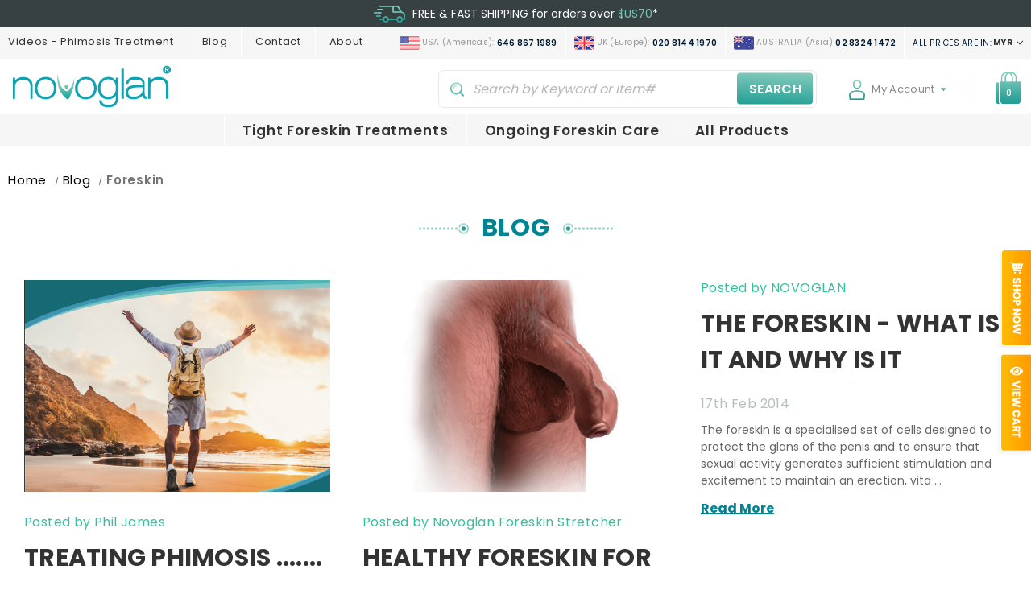

--- FILE ---
content_type: text/html; charset=UTF-8
request_url: https://store.novoglan.com/blog/tag/Foreskin?setCurrencyId=12
body_size: 35360
content:
<!DOCTYPE html>
<html class="no-js" lang="en">


    <head>
        <!-- Start Geo Targetly -->
        <script>
        (function(g,e,o,t,a,r,ge,tl,y,s){
        t=g.getElementsByTagName(e)[0];y=g.createElement(e);y.async=true;
        y.src='https://g10696554090.co/gr?id=-NwhMyx7lDXecN-QSq_X&bots=disallow&refurl='+g.referrer+'&winurl='+encodeURIComponent(window.location);
        t.parentNode.insertBefore(y,t);
        })(document,'script');
        </script>
        <style>#gt_redirectpopup_1714453213108_container{z-index:100000001 !important;}</style>
        <!-- End Geo Targetly -->
        <!-- Start cookieyes banner -->
        <script id="cookieyes" type="text/javascript" src="https://cdn-cookieyes.com/client_data/29a6b11884d92d6fa5579201/script.js"></script>
        <!-- End cookieyes banner -->    
        
        <title>Foreskin - Posts - NOVOGLAN</title>
        <link rel="dns-prefetch preconnect" href="https://cdn11.bigcommerce.com/s-d8786" crossorigin><link rel="dns-prefetch preconnect" href="https://fonts.googleapis.com/" crossorigin><link rel="dns-prefetch preconnect" href="https://fonts.gstatic.com/" crossorigin>
            <meta name="description" content="Novoglan Blogs"><link rel='canonical' href='https://store.novoglan.com/blog/' /><meta name='platform' content='bigcommerce.stencil' />
        
         

        <link href="https://cdn11.bigcommerce.com/s-d8786/product_images/favicon.ico" rel="shortcut icon">
        


        <meta name="viewport" content="width=device-width, initial-scale=1">
        <link rel="stylesheet" href="https://cdnjs.cloudflare.com/ajax/libs/slick-carousel/1.8.1/slick.min.css"/>
        <link rel="stylesheet" href="https://cdnjs.cloudflare.com/ajax/libs/slick-carousel/1.8.1/slick-theme.min.css" />
        <link rel="stylesheet" href="https://cdnjs.cloudflare.com/ajax/libs/fancybox/3.5.7/jquery.fancybox.min.css"/>

        <script>
            document.documentElement.className = document.documentElement.className.replace('no-js', 'js');
        </script>

        <script>
    function browserSupportsAllFeatures() {
        return window.Promise
            && window.fetch
            && window.URL
            && window.URLSearchParams
            && window.WeakMap
            // object-fit support
            && ('objectFit' in document.documentElement.style);
    }

    function loadScript(src) {
        var js = document.createElement('script');
        js.src = src;
        js.onerror = function () {
            console.error('Failed to load polyfill script ' + src);
        };
        document.head.appendChild(js);
    }

    if (!browserSupportsAllFeatures()) {
        loadScript('https://cdn11.bigcommerce.com/s-d8786/stencil/e81513b0-1c42-013b-6ab6-1ef49b38a6a9/e/62af35f0-5a77-013e-8b33-16d3132f1286/dist/theme-bundle.polyfills.js');
    }
</script>
        <script>window.consentManagerTranslations = `{"locale":"en","locales":{"consent_manager.data_collection_warning":"en","consent_manager.accept_all_cookies":"en","consent_manager.gdpr_settings":"en","consent_manager.data_collection_preferences":"en","consent_manager.manage_data_collection_preferences":"en","consent_manager.use_data_by_cookies":"en","consent_manager.data_categories_table":"en","consent_manager.allow":"en","consent_manager.accept":"en","consent_manager.deny":"en","consent_manager.dismiss":"en","consent_manager.reject_all":"en","consent_manager.category":"en","consent_manager.purpose":"en","consent_manager.functional_category":"en","consent_manager.functional_purpose":"en","consent_manager.analytics_category":"en","consent_manager.analytics_purpose":"en","consent_manager.targeting_category":"en","consent_manager.advertising_category":"en","consent_manager.advertising_purpose":"en","consent_manager.essential_category":"en","consent_manager.esential_purpose":"en","consent_manager.yes":"en","consent_manager.no":"en","consent_manager.not_available":"en","consent_manager.cancel":"en","consent_manager.save":"en","consent_manager.back_to_preferences":"en","consent_manager.close_without_changes":"en","consent_manager.unsaved_changes":"en","consent_manager.by_using":"en","consent_manager.agree_on_data_collection":"en","consent_manager.change_preferences":"en","consent_manager.cancel_dialog_title":"en","consent_manager.privacy_policy":"en","consent_manager.allow_category_tracking":"en","consent_manager.disallow_category_tracking":"en"},"translations":{"consent_manager.data_collection_warning":"We use cookies (and other similar technologies) to collect data to improve your shopping experience.","consent_manager.accept_all_cookies":"Accept All Cookies","consent_manager.gdpr_settings":"Settings","consent_manager.data_collection_preferences":"Website Data Collection Preferences","consent_manager.manage_data_collection_preferences":"Manage Website Data Collection Preferences","consent_manager.use_data_by_cookies":" uses data collected by cookies and JavaScript libraries to improve your shopping experience.","consent_manager.data_categories_table":"The table below outlines how we use this data by category. To opt out of a category of data collection, select 'No' and save your preferences.","consent_manager.allow":"Allow","consent_manager.accept":"Accept","consent_manager.deny":"Deny","consent_manager.dismiss":"Dismiss","consent_manager.reject_all":"Reject all","consent_manager.category":"Category","consent_manager.purpose":"Purpose","consent_manager.functional_category":"Functional","consent_manager.functional_purpose":"Enables enhanced functionality, such as videos and live chat. If you do not allow these, then some or all of these functions may not work properly.","consent_manager.analytics_category":"Analytics","consent_manager.analytics_purpose":"Provide statistical information on site usage, e.g., web analytics so we can improve this website over time.","consent_manager.targeting_category":"Targeting","consent_manager.advertising_category":"Advertising","consent_manager.advertising_purpose":"Used to create profiles or personalize content to enhance your shopping experience.","consent_manager.essential_category":"Essential","consent_manager.esential_purpose":"Essential for the site and any requested services to work, but do not perform any additional or secondary function.","consent_manager.yes":"Yes","consent_manager.no":"No","consent_manager.not_available":"N/A","consent_manager.cancel":"Cancel","consent_manager.save":"Save","consent_manager.back_to_preferences":"Back to Preferences","consent_manager.close_without_changes":"You have unsaved changes to your data collection preferences. Are you sure you want to close without saving?","consent_manager.unsaved_changes":"You have unsaved changes","consent_manager.by_using":"By using our website, you're agreeing to our","consent_manager.agree_on_data_collection":"By using our website, you're agreeing to the collection of data as described in our ","consent_manager.change_preferences":"You can change your preferences at any time","consent_manager.cancel_dialog_title":"Are you sure you want to cancel?","consent_manager.privacy_policy":"Privacy Policy","consent_manager.allow_category_tracking":"Allow [CATEGORY_NAME] tracking","consent_manager.disallow_category_tracking":"Disallow [CATEGORY_NAME] tracking"}}`;</script>

        <script>
            window.lazySizesConfig = window.lazySizesConfig || {};
            window.lazySizesConfig.loadMode = 1;
        </script>
        <script async src="https://cdn11.bigcommerce.com/s-d8786/stencil/e81513b0-1c42-013b-6ab6-1ef49b38a6a9/e/62af35f0-5a77-013e-8b33-16d3132f1286/dist/theme-bundle.head_async.js"></script>

        
        <style type="text/css" media="screen, print">
          /* poppins-400 */
          @font-face {
            font-display: swap;
            font-family: 'Poppins';
            font-style: normal;
            font-weight: 400;
            src: url("https://cdn11.bigcommerce.com/s-d8786/content/fonts/poppins-400.woff2") format('woff2'),
                 url("https://cdn11.bigcommerce.com/s-d8786/content/fonts/poppins-400.ttf") format('truetype');
          }
          /* poppins-500 */
          @font-face {
            font-display: swap;
            font-family: 'Poppins';
            font-style: normal;
            font-weight: 500;
            src: url("https://cdn11.bigcommerce.com/s-d8786/content/fonts/poppins-500.woff2") format('woff2'),
                 url("https://cdn11.bigcommerce.com/s-d8786/content/fonts/poppins-500.ttf") format('truetype');
          }
          /* poppins-600 */
          @font-face {
            font-display: swap;
            font-family: 'Poppins';
            font-style: normal;
            font-weight: 600;
            src: url("https://cdn11.bigcommerce.com/s-d8786/content/fonts/poppins-600.woff2") format('woff2'),
                 url("https://cdn11.bigcommerce.com/s-d8786/content/fonts/poppins-600.ttf") format('truetype');
          }
          /* poppins-700 */
          @font-face {
            font-display: swap;
            font-family: 'Poppins';
            font-style: normal;
            font-weight: 700;
            src: url("https://cdn11.bigcommerce.com/s-d8786/content/fonts/poppins-700.woff2") format('woff2'),
                 url("https://cdn11.bigcommerce.com/s-d8786/content/fonts/poppins-700.ttf") format('truetype');
          }
          
          /* caveat-500 */
          @font-face {
            font-display: swap;
            font-family: 'Caveat';
            font-style: normal;
            font-weight: 500;
            src: url("https://cdn11.bigcommerce.com/s-d8786/content/fonts/caveat-500.woff2") format('woff2'),
                 url("https://cdn11.bigcommerce.com/s-d8786/content/fonts/caveat-500.ttf") format('truetype');
          }
          /* caveat-600 */
          @font-face {
            font-display: swap;
            font-family: 'Caveat';
            font-style: normal;
            font-weight: 600;
            src: url("https://cdn11.bigcommerce.com/s-d8786/content/fonts/caveat-600.woff2") format('woff2'),
                 url("https://cdn11.bigcommerce.com/s-d8786/content/fonts/caveat-600.ttf") format('truetype');
          }
          /* caveat-700 */
          @font-face {
            font-display: swap;
            font-family: 'Caveat';
            font-style: normal;
            font-weight: 700;
            src: url("https://cdn11.bigcommerce.com/s-d8786/content/fonts/caveat-700.woff2") format('woff2'),
                 url("https://cdn11.bigcommerce.com/s-d8786/content/fonts/caveat-700.ttf") format('truetype');
          }
        </style>
        
        <link data-stencil-stylesheet href="https://cdn11.bigcommerce.com/s-d8786/stencil/e81513b0-1c42-013b-6ab6-1ef49b38a6a9/e/62af35f0-5a77-013e-8b33-16d3132f1286/css/theme-f2493470-1d10-013b-796a-7e516f6625fc.css" rel="stylesheet">

        
<script type="text/javascript" src="https://checkout-sdk.bigcommerce.com/v1/loader.js" defer ></script>
<script>window.consentManagerStoreConfig = function () { return {"storeName":"NOVOGLAN","privacyPolicyUrl":"https:\/\/store.novoglan.com\/privacy-policy\/","writeKey":null,"improvedConsentManagerEnabled":true,"AlwaysIncludeScriptsWithConsentTag":true}; };</script>
<script type="text/javascript" src="https://cdn11.bigcommerce.com/shared/js/bodl-consent-32a446f5a681a22e8af09a4ab8f4e4b6deda6487.js" integrity="sha256-uitfaufFdsW9ELiQEkeOgsYedtr3BuhVvA4WaPhIZZY=" crossorigin="anonymous" defer></script>
<script type="text/javascript" src="https://cdn11.bigcommerce.com/shared/js/storefront/consent-manager-config-3013a89bb0485f417056882e3b5cf19e6588b7ba.js" defer></script>
<script type="text/javascript" src="https://cdn11.bigcommerce.com/shared/js/storefront/consent-manager-08633fe15aba542118c03f6d45457262fa9fac88.js" defer></script>
<script type="text/javascript">
var BCData = {};
</script>

<script data-cfasync="false" data-dd-sm-ignore="true" data-cookieconsent="ignore" id="wsa-tag-manager-javascript-h-test" nonce="">!function(w,d){w.TagRocket=w.TagRocket||{};var T=w.TagRocket;T.teh=[];w.onerror=function(m,s,l,c,e){T.teh.push((l?(l+' '):'')+(c?(c+' '):'')+m+(m.colno?(':'+m.colno):'')+(s?(' '+s):''));};function a(s){var e=d.createElement('script'),h=d.getElementsByTagName('head')[0];e.appendChild(d.createTextNode(s));h.insertBefore(e,h.firstChild)}a('()=>{};window.arrowFunctions=1');a('async function a(){};window.asyncFunctions=1');var m=new Date().toISOString(),q='wsa-tag-manager-javascript-',z;T.tah=function(s){w.dataLayer=w.dataLayer||[];if(!w.gtag){w.gtag=function(){dataLayer.push(arguments)};gtag('js',new Date);t=d.createElement('script');t.async=!0;t.setAttribute('src','https://www.googletagmanager.com/gtag/js?id=G-7XTJM93TLW');d.head.appendChild(t)};if(!w.wsa_tre){gtag('config',"G-7XTJM93TLW",{groups:'TagRocketErrorTracking',send_page_view:false});;gtag('config',"G-265S423WV4",{groups:'TagRocketErrorTracking',send_page_view:false});gtag('event','tag_rocket_error',{send_to:["G-265S423WV4"],description:'Script Failure',app_version:'3.46.17',tag_rocket_version:'1.94',ua:navigator.userAgent});};w.wsa_tre=1;if(w.console)console.error('Tag Rocket (h): '+s,T.teh);T.teh.forEach(function(e){gtag('event','app_error',{send_to:'G-7XTJM93TLW',scope:s,description:s+' 3.46.17 h '+e,message:'h '+e,app_version:'3.46.17',automatic:1,tag_rocket_version:'1.94',pagedatetime:m,datetime:m,ua:navigator.userAgent,tags:"unknown",environment:'Production'})})};p=function(){if(!T.ts&&!d.getElementById(q+'second'))T.tah('Header Script Missing');else if(!T.tss)T.tah('Header Script Failure1');else if(!T.ts)T.tah('Header Script Failure2');if(!T.tm&&!d.getElementById(q+'main'))T.tah('Footer Script Missing');else if(!T.tm)T.tah('Footer Script Failure')};if(w.addEventListener)w.addEventListener('DOMContentLoaded',p);else w.attachEvent('onDOMContentLoaded',p)}(window,document)</script>
<script data-cfasync="false" data-dd-sm-ignore="true" data-cookieconsent="ignore" id="wsa-tag-manager-javascript-second" nonce="">
/*
    Web Site Advantage: Tag Rocket App Head [1.94.76140]
    https://bigcommerce.websiteadvantage.com.au/tag-rocket/
    Copyright (C) 2020 - 2025 Web Site Advantage
*/

!function(w,d){w.TagRocket=w.TagRocket||{};var T=w.TagRocket;T.tss=1;T.tags='gads|ga4|bing';T.scc='US-OH';T.seu='false';w.dataLayer=w.dataLayer||[];T.gq=[];T.cP=function(){if(!w.gtag||!w.gtag.fake){w.gtag=function(){var _arguments=arguments;if(_arguments.length&&_arguments[0]=='consent')dataLayer.push(_arguments);else T.gq.push(_arguments)};w.gtag.fake=!0;}};T.cP();T.l='';var eet=new Date,eei=0,eer=0,eea='G-7XTJM93TLW';T.ec=function(){gtag.apply(null,arguments)};T.a=function(s,e,c,o){try{if(!eei){eei=1;if(!w.gtag||w.gtag.fake){w.gtag=function(){dataLayer.push(arguments)}}T.ec('config',eea,{groups:'TagRocketErrorTracking',send_page_view:false})}if(!eer){eer=1;T.ct=c;if(w.console)console.error('Tag Rocket: '+s+': '+e,o||'');T.ct=1;var z = e?e.substring(0,255):'-missing-';T.ec('event','app_error',{send_to:eea,scope:s,description:s+' 3.46.17 '+z,message:z,app_version:'3.46.17',automatic:1,tag_rocket_version:'1.94',pagedatetime:eet.toISOString(),datetime:new Date().toISOString(),ua:navigator.userAgent,tags:T.tags,timesinceload:new Date-eet,environment:'Production'});eer=0}}catch(x){try{T.ec('event','app_error',{send_to:eea,scope:'AppErrorError',description:'3.46.17 '+x,message:''+x,app_version:'3.46.17',tag_rocket_version:'1.94',pagedatetime:eet.toISOString(),datetime:new Date().toISOString(),ua:navigator.userAgent,tags:T.tags,timesinceload:new Date-eet,environment:'Production'});}catch(y){}}};T.eq=T.eq||[];if(w.addEventListener){w.addEventListener('error',function(){T.ef.apply(T,arguments)},{passive:!0,capture:!1});}else if(w.attachEvent){w.attachEvent('onerror',function(){T.ef.apply(T,arguments)});}if(!T.ef){T.ef=function(){T.eq.push(arguments)}};if(!T.cf){T.cq=T.cq||[];T.cf=function(){T.cq.push(arguments)};if(w.console){T.ce=console.error;console.error=function(){T.ce.apply(console,arguments);T.cf.apply(T,arguments)}}};try{T.dD='NewPromotionsAdded';T.dU=[];T.dV=0;T.cp=function(){T.dT(function(a){a.forEach(function(b){T.e(b.addedNodes,function(c){if(T.bp(c,T.bj)=='promotion'&&T.bo(c,'found')){T.dU.push(c)}T.e(T.dR(c,"["+T.bj+"='promotion']"),function(e){if(T.bo(e,'found')){T.dU.push(e)}})})});if(T.bb(T.dU)&&!T.dV){T.k(function(){T.dV=T.aJ(function(){T.dV=0;T.f(T.dD,{elements:T.dU});T.dU=[];},100,'New Promotions Added')})}});};T.dN=[];T.dO=0;T.dP=function(a){T.e(a,function(b){if(T.bp(b,T.bj)=='list'&&T.dQ(b)&&T.bo(b,'found')){T.dN.push(b)}T.e(T.dR(b,"["+T.bj+"='list']"),function(c){if(T.dQ(c)&&T.bo(c,'found')){T.dN.push(c)}})})};T.dS=function(){T.k(function(){if(T.bb(T.dN)){if(T.dO)T.dJ(T.dO);T.dO=T.aJ(function(){T.f(T.cQ,{elements:T.dN});T.dN=[];T.dO=0},500,'New Products Added')}})};T.co=function(e){T.dT(function(f){f.forEach(function(g){T.dP(g.addedNodes);});T.dS();},e||d.body)};T.cQ='NewProductsAdded';T.cC='UserDataUpdated';T.dR=function(a,b){if(!a.querySelectorAll)return[];var c=a.querySelectorAll(b);if(Array.from)return Array.from(c);else return c};T.bi=function(a){return T.dR(d,a)};T.dQ=function(a){var b=T.bp(a,T.bk);return b&&!isNaN(parseInt(b,10))};T.K=function(a){return typeof a!=='undefined'&&a!==null};T.ar=function(a){return a===0||(T.K(a)&&a!==''&&!isNaN(a))};T.ed=function(a){var b=String.fromCodePoint;if(b){return b(a)}return ''};T.eb=function(a,b,c){var e=[].slice.call(a).map(function(f){if(c||typeof(f)==='function')return f;try{return T.cV(f)}catch(g){if(Array.isArray(f)){return [].concat(f)}else return f}});if(T.bb(e)){e[0]=T.ed(b)+' %cTag Rocket: %c'+e[0];e.splice(1,0,'color:none;');e.splice(1,0,'color:#28a300;')}return e};T.aA=function(){if(w.console)console.warn.apply(console,T.eb(arguments,0x1F6A8,1))};T.cB=function(){if(w.console)console.error.apply(console,T.eb(arguments,0x26A0,1))};T.ac=function(a,b){return a.sort(function(c,e){return e.price*e.quantity-c.price*c.quantity}).slice(0,b)};T.cJ=function(a,b,c,e){var f,g=function(h){if(h>=T.bb(a))c&&c();else T.aJ(function(){T.t('SB95',function(){f=b(a[h],h);if(typeof f!=='undefined')c&&c(f);else g(h+1)},1)},0,'Yield '+h+' '+e);};g(0)};T.e=function(a,b){var c,e,f=T.bb(a);if(a&&f)for(c=0;c<f;c++){e=b(a[c],c);if(typeof e!=='undefined')return e}};T.dc=function(a,b){if(a&&T.bb(a))for(var c=0;c<T.bb(a);c++){if(a[c]===b)return true}};T.dX=function(a,b,c){a.setAttribute(b,c)};T.p=function(a,b,c){if(T.K(c)&&c!=='')a[b]=c};T.ck=function(a,b){if(!b||!a)return a;var c=b.split('.'),e=a[c.shift()];return T.ck(e,c.join('.'))};T.t=function(a,b,c,e){try{c&&b.apply(this,e)}catch(f){T.a(a,''+f,1,f)}};T.bt=function(a,b,c,e){var f=function(){T.t.call(this,'SB24',c,1,arguments)};if(b==T.N&&d.readyState!="loading"){T.aJ(f,0,T.N)}else{e=e||{};if(!T.K(e.passive)){e.passive=!0;}a.addEventListener&&a.addEventListener(b,f,e)|| a.attachEvent&&a.attachEvent('on'+b,f)}};T.M=function(a,b){T.bt(w,a,function(a){if(!b.done){b.done=1;b(a)}},{once:!0})};T.aV=function(a,b){try{return JSON.stringify(a,b)}catch(c){throw ''+T.aV.caller+' '+c}};T.bX=function(a){return a&&JSON.parse(a)};T.cV=function(a){return T.bX(T.aV(a))};T.cZ=function(a){return T.aV(a)=='{}'};T.P=function(a){var b=Object(a),c,e,f,g=arguments;for(c=1;c<g.length;c++){e=g[c];if(e!=null){for(f in e){if(Object.prototype.hasOwnProperty.call(e,f))b[f]=e[f];}}}return b;};T.bb=function(a){return a.length};T.bw=function(a){try{if(!localStorage||T.ea)return !1;return localStorage.removeItem(a)}catch(b){T.a('SB63','Incognito Safari has blocked localStorage. This stops us tracking things like add to cart events',1,b);T.ea=!0}};T.bu=function(a){try{if(!localStorage||T.ea)return !1;return localStorage.getItem(a)}catch(b){T.a('SB61','Incognito Safari has blocked localStorage. This stops us tracking things like add to cart events',1,b);T.ea=!0}};T.bv=function(a,b){try{if(!localStorage||T.ea)return !1;localStorage.setItem(a,b)}catch(c){T.a('SB60','Incognito Safari has blocked localStorage. This stops us tracking things like add to cart events',1,c);T.ea=!0}};T.aj=function(a){var b=d.cookie.match(new RegExp('(^| )'+a+'=([^;]+)')),c=b&&unescape(b[2])||'';return c=='deleted'?'':c};T.H=function(a){var b=w.performance;return b&&b.getEntriesByType&&b.getEntriesByType(a)};T.G=function(){var a=navigator;return a.connection||a.mozConnection||a.webkitConnection};T.E=function(a,b,c){return (a||'').replace(b,c||'')};T.am=function(a){return (a||'').trim().toLowerCase()};T.be=function(a){return T.E(T.E(T.am(a),/([^a-z0-9 _])/g),/ +/g,'_')};T.I=function(a,b){b=b||255;if(!a)return '(missing)';a=T.E((''+a).trim(),/ *(\r\n|\n|\r) */gm,' ');if(T.bb(a)<=b)return a;return a.substring(0,b-3)+'...'};T.cD=function(a,b){var c='',e='';switch(b){case 'AU':c='0011';e='61';break;case 'US':case 'CA':c='011';e='1';break;case 'GB':c='011';e='44';break;case 'IT':c='00';e='39';break;}a=T.E(a,/[^\d+]+/g);if(c)a=T.E(a,new RegExp('^'+c),'+');if(a[0]!='+'&&e){a='+'+T.E(e+a,/^0/);}return a};T.br=function(a,b){return a.hasAttribute(b)};T.bp=function(a,b){if(a.getAttribute)return T.I(a.getAttribute(b))};T.bo=function(a,b){var c='data-tagrocket-'+b;if(T.br(a,c))return 0;T.dX(a,c,'1');return 1};T.bz=function(a,b,c,e){var f=setInterval(function(){T.t(a,function(){try{c()}catch(g){if(b)clearInterval(f);throw g}},1)},e);return f};T.cm=function(a,b,c,e){if(a)T.dJ(a);return T.aJ(b,c,e)};T.dJ=function(a){clearTimeout(a)};T.aJ=function(a,b,c){return setTimeout(a,b,'Tag Rocket '+(c||''))};T.bG=function(a,b,c){T.dn('query getCartMetafields{site{cart{metafields(namespace:"bc_storefront" keys:["'+b+'"]){edges{node{entityId}}}}}}',function(e,f){T.t('SB82',function(){if(e>0){var g='createCartMetafield',h='',i=T.ck(f,'data.site.cart.metafields.edges');if (i&&i.length){g='updateCartMetafield';h=' metafieldEntityId:'+i[0].node.entityId}T.dn('mutation '+g+'{cart{'+g+'(input:{cartEntityId:"'+a+'" data:{key:"'+b+'" value:"'+T.aV(c).replace(/"/g,'\\"')+'"}'+h+'}){metafield{id entityId key value}errors{...on Error{message}}}}}',function(e,j){T.t('SB83',function(){if(e>0){}},1)})}},1)})};T.dY=function(a){T.cv.appendChild(a)};T.dZ=function(a,b,c){if(d.querySelector('link[rel="preload"][href="'+a+'"]'))return;c=c||{};c.rel='preload';c.href=a;if(T.cy)c.nonce=T.cy;c.as=b;T.dW('link',c)};T.dW=function(a,b,c){b=b||{};if(b.onvisible&&d.hidden){T.M('visibilitychange',function(){T.dW(a,b,c)});return};var e=d.createElement(a),f;if(b.id&&d.getElementById(b.id))return;for(var g in b){T.dX(e,g,b[g])}e.onload=e.onreadystatechange=function(){f=e.readyState;if(!f||f=='loaded'||f=='complete'){if(c)c();c=null}};T.dY(e);return e};T.dk=function(){};T.cS=function(a){T.dW('style',{type:'text/css'}).appendChild(d.createTextNode(a));};T.az=function(a,b,c){b=b||{};b.src=a;if(!T.K(b.async))b.async=!0;if(T.cy)b.nonce=T.cy;if(!T.K(b.onvisible))b.onvisible=!0;if(T.pageType!='orderconfirmation'||T.b.updated){T.dW('script',b,c)}else{T.o(T.cC,function(){T.dW('script',b,c)})}};T.dv=function(a){if(T.br(a,'data-list-name'))return T.bp(a,'data-list-name');if(a.parentElement)return T.dv(a.parentElement)};T.J=function(){var a=d.querySelector('head meta[name="description"]');if(a)return T.bp(a,'content');};T.cA=function(a){var b=w.location.href.match(new RegExp('[?&]'+a+'=([^&]*)'));return decodeURIComponent(b&&b[1]||'')};T.dT=function(a,b,c){if(w.MutationObserver)T.M(T.N,function(){c=c||{childList:!0,subtree:!0};b=b||d.body;if(!b)throw 'no target';new MutationObserver(a).observe(b,c)})};T.dD='NewPromotionsAdded';T.dU=[];T.dV=0;T.cp=function(){T.dT(function(a){a.forEach(function(b){T.e(b.addedNodes,function(c){if(T.bp(c,T.bj)=='promotion'&&T.bo(c,'found')){T.dU.push(c)}T.e(T.dR(c,"["+T.bj+"='promotion']"),function(e){if(T.bo(e,'found')){T.dU.push(e)}})})});if(T.bb(T.dU)&&!T.dV){T.k(function(){T.dV=T.aJ(function(){T.dV=0;T.f(T.dD,{elements:T.dU});T.dU=[];},100,'New Promotions Added')})}});};T.dN=[];T.dO=0;T.dP=function(a){T.e(a,function(b){if(T.bp(b,T.bj)=='list'&&T.dQ(b)&&T.bo(b,'found')){T.dN.push(b)}T.e(T.dR(b,"["+T.bj+"='list']"),function(c){if(T.dQ(c)&&T.bo(c,'found')){T.dN.push(c)}})})};T.dS=function(){T.k(function(){if(T.bb(T.dN)){if(T.dO)T.dJ(T.dO);T.dO=T.aJ(function(){T.f(T.cQ,{elements:T.dN});T.dN=[];T.dO=0},500,'New Products Added')}})};T.co=function(e){T.dT(function(f){f.forEach(function(g){T.dP(g.addedNodes);});T.dS();},e||d.body)};T.cQ='NewProductsAdded';T.an='PromotionsVisible';T.dC=function(a){T.bg(T.an,a)};T.bf=function(a,b){var c,e=[];T.e(a.infos||a.items||a,function(f){c=f.product||f;if(!c.completed){e.push(c);}});if (T.bb(e)&&T.cA('showHidden')!='true'){T.a('SB55e',''+T.bb(e)+' incomplete products on '+b+' '+e[0].productId+' '+e[0].name,1,e);}};T.dy=function(a,b){var c="["+T.bj+"='list']["+T.bk+"='"+a+"']";if(b)c="[data-list-name='"+T.E(b,/['"\\]/g,'\\$&')+"'] "+c;return d.querySelector(c)};T.Y='ProductsVisible';T.dA=function(a,b){if(T.aS||T.aT)a.search=T.aS||T.aT;T.bf(a,T.Y);T.cM(T.Y,a,b)};T.dK=function(a){T.t('SB19b',function(){var b,c={},e;T.e(a,function(f){if(!f.seen){f.seen=1;b=f.callback.name+f.id;if(!c[b])c[b]=[];c[b].push(f)}});for(var g in c){e=c[g][0];e.callback({infos:c[g],list:e.list})}},1)};T.dM=0;T.dL=[];T.dF=function(a){a.visibleTime=0;var b,c=new IntersectionObserver(function(e){if(e[0].isIntersecting){a.lastVisible=new Date;a.trigger='visible';b=T.aJ(function(){c.disconnect();T.dL.push(a);if(T.dM)return;T.dM=T.aJ(function(){T.dM=0;if(T.bb(T.dL)){T.dK(T.dL);T.dL=[];}},1000,'Visible Ticking')},2000-a.visibleTime,'On First Visible')}else{if(b)T.dJ(b);if(a.lastVisible){a.visibleTime+=new Date-a.lastVisible;a.lastVisible=0}}},{threshold:[0.5]});c.observe(a.e)};T.dH=[];T.dI=0;T.dG=function(a){T.dH.push(a)};T.cr=function(){T.t('SB18',function(){var b,c,e=0,f=1,g=function(a){if(a.seen)return false;if(a.e&&a.e.getBoundingClientRect){try{b=a.e.getBoundingClientRect()}catch(h){}if(b){return b.top>-b.height/2&&b.left>-b.width/2&&b.bottom-b.height/2<=(w.innerHeight||d.documentElement.clientHeight)&&b.right-b.width/2<=(w.innerWidth||d.documentElement.clientWidth)}}return a.percent<T.dI},i=function(j,k){if(!k&&c)return;T.dJ(c);c=T.aJ(function(){c=0;T.t('SB18a',function(){l()},1)},j,'Scroll Tick '+k)} ,l=function(){var m=[],n=1,o,p,q,r=d.body,s=d.documentElement;q=w.pageYOffset,p=w.innerHeight;if(r&&r.scrollHeight){if(f==1)f=r.scrollHeight;if(s.clientHeight)n=s.clientHeight;if(q&&p)n=q+p;}o=n/f;if(o>T.dI){T.dI=o;e=n;T.t('SB18b',function(){T.e(T.dH,function(a){a.trigger='scroll '+o;if(g(a)&&T.bb(m)<=5)m.push(a)});if(T.bb(m)){T.dK(m);i(5500,1)}},1);}};T.bt(d,'scroll',function(){i(1000,0);});T.M('load',function(){l()})},1);};T.dB=function(a){if(a.e&&('IntersectionObserver' in window)){T.dF(a)}else{T.dG(a)}};T.dE=function(a,b,c,e){if(!w._bcCsrfProtectionPatched&&e<10){T.aJ(function(){T.dE(a,b,c,e+1)},100,'XMLHttpRequest Wait '+e)}else{var f=new XMLHttpRequest();e=e||1;f.onreadystatechange=function(){if(this.readyState==4){if(this.status!=200){if(e<12){T.aJ(function(){T.dE(a,b,c,e+1)},1000,'XMLHttpRequest Retry '+e)}else{T.a('SB36','Request Failed after '+e+' attempts : '+a+' '+this.status,1,f);b(0,this.status)}}else{b(1,f.responseText?T.bX(f.responseText):'-missing-')}}};f.open(c?'POST':'GET',a,true);f.withCredentials=true;f.setRequestHeader('Content-type','application/json');if(c){f.setRequestHeader('Authorization','Bearer '+T.cz);f.send(T.aV({query:c}))}else{f.send()}}};T.dd=function(a,b,c,e){if(w.location.href.indexOf('googleusercontent.com')>0){c(0,'googleusercontent.com')}else{e=e||1;b=b||{};if(!w._bcCsrfProtectionPatched&&e<10){T.aJ(function(){T.dd(a,b,c,e+1)},100,'Fetch Wait '+e)}else{w.fetch(a,b).then(function(f){if(f.ok){f.text().then(function(g){var h;try{h=T.bX(g)}catch(i){throw 'JSON parse error '+i+' '+a}try{c(h?1:0,h||'-empty-')}catch(i){throw 'onComplete error '+i+' '+a}})}else{if(e<12){T.aJ(function(){T.dd(a,b,c,e+1)},1000*e,'Fetch '+e)}else{T.a('SB30','Fetch '+e+' Last Fail '+a+' '+f.status,1,f);try{c(0,f.status)}catch(i){T.a('SB30b','Fetch '+a+' onComplete '+(j.message||j),1,j)}}}}).catch(function(j){if(!j.message||!j.message.match(/^(cancel|annul|brochen|NetworkError when|Failed to fetch|취소됨)/)){if(e<12){T.aJ(function(){T.dd(a,b,c,e+1)},1000,'Fetch Error '+e+1)}else{T.a('SB29','Fetch '+e+' Last Error '+a+' '+(j.message||j),1,j);c(0,j.message||j)}}else c(-1,j.message||j)})}}};T.dn=function(a,b){var c='/graphql';if(w.fetch){T.dd(c,{method:'POST',credentials:'same-origin',headers:{'Content-Type':'application/json',Authorization:'Bearer '+T.cz},body:T.aV({query:a})},b)}else{T.dE(c,b,a)}};T.bD=function(a,b){if(w.fetch){T.dd(a,{credentials:'include'},b)}else{T.dE(a,b)}};T.bn=function(){T.o(T.dD,function(a){T.bl(T.bm(a.elements))})};T.bl=function(a){T.e(a,function(b){if(!b.e)b.e=d.querySelector("["+T.bj+"='promotion']["+T.bk+"='"+b.id+"']");var c=b.location=='top'?0.1:0.9;if(b.e){if(T.bo(b.e,'registered')){T.dB({se: T.dz,id:'',e:b.e,promotion:b,percent:c,callback:T.dC});T.bt(b.e,'click',function(){T.bg(T.ap,b)})}}else{T.dB({se: T.dz,id:'',e:b.e,promotion:b,percent:c,callback:T.dC})}})};T.ap='PromotionClicked';T.dx=0;T.bd=function(a,b){T.dx++;T.e(a.items,function(c,e){if(!b||T.dc(b,c)){c.e=c.e||T.dy(c.productId,a.listName);var f={se: T.dz,id:T.dx,e:c.e,product:c,list:a};if(c.e){if(T.bo(c.e,'registered')){f.callback=T.dA;f.percent=e/T.bb(a.items);T.dB(f);T.bt(c.e,'click',function(){if(!f.seen)T.dA({infos:[f],list:a});T.bg(T.V,f);})}}else{f.callback=T.dA;f.percent=e/T.bb(a.items);T.dB(f);}}})};T.V='ProductClicked';T.bm=function(a){var b,c,e,f,g=[];if(!a)a=T.bi("["+T.bj+"='promotion']["+T.bk+"]");T.e(a,function(h){b=T.bp(h,T.bk);c=T.bp(h,'data-name');e=T.bp(h,'data-position');f={e:h};if(b)f.id=parseInt(b,10);if(c)f.name=c;if(e)f.location=e;g.push(f)});return g};T.bh=function(a){var b,c,e=[],f=T.du(e,a);if(T.bb(e)){T.bc({reason:'List',items:e},function(g){for(b in f){c=f[b];if(T.cs)c.category=T.cs;T.bd(c,g.items)}})}};T.dt=[];T.du=function(a,b){var c,e,f,g,h,i={},j,k,l,m,n,o,p=['{','blogid','pageid','categoryid','ssib'],q='data-tagrocket-searchprovider';T.e(b,function(r){j=T.dv(r)||'Page: '+T.cu;c=j.split(':')[0].trim();m=j;if(m.indexOf(':')>-1)m=m.split(':')[1].trim();i[j]=i[j]||{id:T.be(j),type:c,listName:j,name:m,items:[]};n=T.dt[j]||0;f=T.bp(r,T.bk);e=T.bp(r,'data-product-price');l=T.bp(r,'data-product-category');g=T.bp(r,'data-name');h=T.bp(r,'data-product-brand');o=T.bp(r,'data-position');k={e:r,index:n};if(f)k.productId=parseInt(f,10);if(isNaN(k.productId)){if(!T.dw&&f&&p.some&&p.some(function(m){f.indexOf(m)!=0})){T.dw=1;T.a('SB43','Page contains invalid '+T.bk+' value: '+f,1,r)}}else{T.bo(r,'found');if(T.ar(e))k.price=parseFloat(e);if(l)k.category={path:l,breadcrumbs:[l]};if(T.br(r,q))k.searchprovider=T.bp(r,q);if(T.g)k.currency=T.g;if(!isNaN(o))k.index=parseInt(o,10)-1;T.dt[j]=n+1;a.push(k);i[j].items.push(k)}});return i};T.bT=function(a){var b='(unknown)';if(a&&a.nodeName){b=T.am(a.nodeName);if(b=='body')return 'html>body';if(b=='head')return 'html>head';if(a.id)return b+'#'+a.id;if(a.className&&T.bb(a.className))b+='.'+a.className.split(/[ ,]+/).join('.');if(a.parentElement)b=T.bT(a.parentElement)+'>'+b;return b}};T.r=function(a,b){if(isNaN(a))return a;if(!b)b=0;var c=Math.pow(10,b),e=Number.EPSILON||2.220446049250313e-16;return Math.round((a+e)*c)/c};T.u='GetValue';T.getProductId=function(a,b,c,e,f){var g={destination:a,type:b,item:c,itemGroupIdFormat:e,itemIdFormat:f},h=(c.isVariant&&f?f:e);if(c.type=='giftCertificate'){g.value=c.type}else{if(h.length>0)g.value=T.E(T.E(T.E(T.E(T.E(T.E(T.E(T.E(T.E(T.E(T.E((T.e(h.split('||'),function(i){if((i.indexOf('[[psku]]')<0||c.productSku)&&(i.indexOf('[[pmpn]]')<0||c.productMpn)&&(i.indexOf('[[pupc]]')<0||c.productUpc)&&(i.indexOf('[[pgtin]]')<0||c.productGtin)&&(i.indexOf('[[vname]]')<0||c.variantName)&&(i.indexOf('[[vid]]')<0||c.variantId)&&(i.indexOf('[[vsku]]')<0||c.variantSku)&&(i.indexOf('[[vmpn]]')<0||c.variantMpn)&&(i.indexOf('[[vupc]]')<0||c.variantUpc)&&(i.indexOf('[[vgtin]]')<0||c.variantGtin))return i})||'[[pid]]'),/\[\[pid\]\]/ig,c.productId),/\[\[pmpn\]\]/ig,c.productMpn),/\[\[pupc\]\]/ig,c.productUpc),/\[\[pgtin\]\]/ig,c.productGtin),/\[\[psku\]\]/ig,c.productSku),/\[\[vname\]\]/ig,c.variantName),/\[\[vid\]\]/ig,c.variantId),/\[\[vsku\]\]/ig,c.variantSku),/\[\[vmpn\]\]/ig,c.variantMpn),/\[\[vupc\]\]/ig,c.variantUpc),/\[\[vgtin\]\]/ig,c.variantGtin)}return T.f(T.u,g).value};T.bK=function(a){T.b.updated=!0;try{var b=a.billingAddress;T.p(b,'phone',T.cD(b.phone,b.countryCode));T.p(T.b,'email',T.am(b.email));T.p(T.b,'phone',b.phone);T.p(T.b,'first_name',b.firstName);T.p(T.b,'last_name',b.lastName);T.p(T.b,'street',b.address1);T.p(T.b,'city',b.city);T.p(T.b,'state',b.stateOrProvince);T.p(T.b,'postal_code',b.postalCode);T.p(T.b,'country_code',b.countryCode);if(b.address2)T.b.street=(T.b.street?T.b.street+', ':'')+b.address2;}catch(c){T.a('SB56','Failed to update user data',1,c);}T.bg(T.cC,T.b);};T.cC='UserDataUpdated';T.do=function(a,b){if(a.variants.edges){return T.e(a.variants.edges,function(c){if(c.node.entityId==b)return c.node})}};T.dp=function(a){var b='',c;T.e(a.options.edges,function(e,f){c=e.node;if(f)b+=', ';b+=c.displayName+':';T.e(c.values.edges,function(g){b+=' '+g.node.label})});return b};T.dl='ProductDataGathered';T.dm='CartDataGathered';T.bc=function(a,b){T.t('SB26c',function(){var c=a.cart,e,f,g,h,i=[],j=[],k=T.cA('showHidden')=='true',l=function(i){a.requests++;var m=i.slice(0,25),n=j.filter(function(o){return T.dc(m,o.p)&&!T.dc(n,o.v)}).map(function(o){return o.v});f='query Products{site{';if(h){f+='id:product(entityId:'+e[0].productId+'){entityId sku mpn upc gtin} product(sku:'+T.aV(h)+'){'}else{f+='products(first:25 entityIds:'+T.aV(m)+'){edges{node{'}f+='entityId sku name path defaultImage {url (width: 1000)}mpn upc gtin brand {name} categories{edges{node{name entityId breadcrumbs(depth:10 first:50){edges{node{name}}}}}}';if(c&&T.bb(n)){if(T.bb(n)>250)T.a('SB26','Can only get 250 variants. There are '+T.bb(n),1,n);f+='variants(first:250 entityIds:'+T.aV(n.slice(0,250))+'){edges{node{entityId mpn upc gtin options(first:50){edges{node{displayName values(first:50){edges{node{label}}}}}}}}}';}f+='twoVariants:variants(first:2){edges{node{entityId sku}}}';if(!h)f+='}}';f+='}}}';T.dn(f,function(p,q){T.t('SB32',function(){if(p>0){if(q.errors&&T.bb(q.errors))throw 'graphql '+q.errors[0].message;T.e(e,function(o){var r,s,t,u,v,x,y,z,aa,ab,ac,ad;if(h){x=T.ck(q,'data.site.product');y=T.ck(q,'data.site.id.sku');z=T.ck(q,'data.site.id.mpn');aa=T.ck(q,'data.site.id.upc');ab=T.ck(q,'data.site.id.gtin');delete o.productSku}else{ac=T.ck(q,'data.site.products.edges');if(!ac)T.a('SB32x',T.aV(q),1,q);x=T.e(ac,function(ae){if(!ae||!ae.node)T.a('SB32z',T.aV(q),1,q);if(ae&&ae.node&&ae.node.entityId==o.productId)return ae.node});if(x)y=x.sku}if(x){o.completed=!0;var af,ag=[],ah=o.sku,ai=x.name,aj=x.path,ak=x.defaultImage,al=x.mpn,am=x.upc,an=x.gtin,ao=x.brand,ap=o.variantId;ah=ah||h;if(y)o.productSku=y;if(ah&&y!=ah)o.variantSku=ah;if(ai)o.name=ai;if(ak){o.defaultImage=ak;if(ak.url)ak.data=T.E(ak.url,'/1000w/','/{:size}/')};if(aj)o.url=T.cw+aj;if(h){if(z)o.productMpn=z;else delete o.productMpn;if(aa)o.productUpc=aa;else delete o.productUpc;if(ab)o.productGtin=ab;else delete o.productGtin;if(al&&z!=al)o.variantMpn=al;if(am&&aa!=am)o.variantUpc=am;if(an&&ab!=an)o.variantGtin=an;}else{if(al)o.productMpn=al;if(am)o.productUpc=am;if(an)o.productGtin=an;}if(ao&&ao.name)o.brand=ao.name;if(ap&&c){ad=T.do(x,ap);if(ad){if(ad.options)o.variantName=T.dp(ad);if(ad.mpn)o.variantMpn=ad.mpn;if(ad.upc)o.variantUpc=ad.upc;if(ad.gtin)o.variantGtin=ad.gtin}else{T.a('SB27','Failed to get extra variant information for variant: '+ap,1,x);o.variantName='(id='+ap+')'}};o.isVariant=(ah&&(!y||y!=ah))==!0;v=T.ck(x,'twoVariants.edges');if(T.bb(v)>0){af=v[0].node;if(!o.isVariant)o.hasVariants=T.bb(v)>1||!(o.productSku==af.sku||af.sku=='');if(T.bb(v)<2&&!o.variantId)o.variantId=af.entityId};o.categories=ag;t=T.ck(x,'categories.edges');T.e(t,function(aq){if(!aq||!aq.node){T.a('SB32c',T.aV(t),1,t)}else{s={id:aq.node.entityId,name:aq.node.name,breadcrumbs:[]};ag.push(s);u=T.ck(aq,'node.breadcrumbs.edges');if(!u){T.a('SB32b',T.aV(t),1,t)}else{T.e(u,function(ar){s.breadcrumbs.push(ar.node.name);});s.path=s.breadcrumbs.join("/");if(!r||r.id>s.id)r=s}}});o.category=r}})}else{if(T.pageType!='orderconfirmation'&&p==0)T.a(a.reason,'Failed to get extra information for '+T.bb(m)+',ok='+p+',status='+q,1,m)}if(T.bb(i)>25){l(i.slice(25))}else{if(p>0&&!c&&w.location.href.indexOf('translate.goog')<0){var as=[];T.e(e,function(o){if(!o.completed)as.push(o)});if(T.bb(as)&&!k){if(g)T.a('SB55d','Could not get extra product data for URL sku '+g,1,{issues:as,items:e});else if(h)T.a('SB55a','Could not get extra product data for sku '+h,1,{issues:as,items:e});else T.a('SB55b',a.reason+' '+a.requests+' Could not get extra product data for '+T.bb(as)+' out of '+T.bb(e)+' items. '+as[0].productId,1,{issues:as,items:e});T.a('SB55c',T.aV(q),1,q)}}if(a.reason==T.ab&&T.bb(e)&&!e[0].variantId&&T.dq)e[0].variantId=T.dq;T.k(function(){delete a.cart;T.f(T.dl,a);if(c){c.items=a.items;delete a.items;a.cart=c;T.f(T.dm,a);a.items=a.cart.items}b(a)})}},1)})};if(a.reason==T.ab){g=T.cA('sku');h=a.items[0].sku||g;}if(c){c.items=[];var at=c.lineItems;if(at)T.e([].concat(at.physicalItems,at.digitalItems,at.giftCertificates),function(au){if(c.currency&&c.currency.code)au.currency=c.currency.code;if(!T.ar(au.price))au.price=au.salePrice;if(!T.ar(au.price))au.price=au.list_price;if(au.type=='giftCertificate'){au.price=au.amount;au.productId='giftCertificate';au.quantity=1;au.isTaxable=au.taxable;au.completed=!0}if(au&&!au.parentId)c.items.push(au)});else{T.a('SB26b','Missing lineItems '+a.reason+' '+T.aV(a.response||c),1,c);return}}e=a.items||c.items;a.items=e;if(c)c.items=e;T.products=T.products||[];T.products.push(e);var av=0;if(c){if(T.g&&!c.currency)c.currency={code:T.g};var aw,ax=c.baseAmount,ay=c.cartAmount,az=c.coupons;if(ax&&ay)c.totalDiscount=ax-ay;if(az)c.couponCodes=az.map(function(ba){return ba.code}).join(', ')}T.e(e,function(o){var bb=o.discountAmount,bc=o.couponAmount;if(!o.productId&&o.product_id)o.productId=o.product_id;if(!o.variantId&&o.variant_id)o.variantId=o.variant_id;aw=0;if(bb)aw+=bb;if(bc){aw+=bc;if(c&&c.couponCodes)o.couponCodes=c.couponCodes}if(aw){o.totalDiscount=aw;av+=aw}if(o.type!='giftCertificate'&&o.productId&&!T.dc(i,o.productId))i.push(o.productId);if(o.variantId)j.push({p:o.productId,v:o.variantId});});if(c&&c.orderAmount)c.totalDiscount=(c.discountAmount||0)+av;if(!T.bb(i)){T.k(function(){b(a)})}else{a.requests=0;l(i);}},1)};T.t('SB33',function(){var a=T.ck(w,'prototype'),b=T.ck(a,'send'),c=T.ck(a,'open'),e=w.fetch;if(!T.xe){if(c){a.open=function(f,g){this.rurl=g;return c.apply(this,arguments)}}if(b&&b.apply){a.send=function(){var h=this;T.bt(h,'readystatechange',function(){if(h.readyState==4&&(h.status>399||h.status==0)){T.xe(h)}});return b.apply(this,arguments)}}}T.xq=T.xq||[];T.xe=function(i){T.xq.push(i)};if(!T.fe){if(e&&e.apply){w.fetch=function(g){/*This detects fetch errors.Please look up the stack for the real cause of the error*/return e.apply(this,arguments).then(function(j){if(j.status>399)T.fe({type:'status',url:j.url,message:j.status});return j}).catch(function(k){T.fe({type:T.ay,url:g.url||g,message:k.stack||k.message||k});throw k})}}}T.fq=T.fq||[];T.fe=function(l){T.fq.push(l)};},1);T.cn=function(){var a=0,b=0;T.dr='XMLHttpRequestResponseError';T.xe=function(c){a++;if(T.cv){T.cv.dataset.xhrErrors=a;T.cv.dataset.xhrErrorsInfo=(T.cv.dataset.xhrErrorsInfo||'')+' '+(c.responseURL||c.rurl)+' '+c.status+' '+c.statusText+' '+c.readyState;};if(d.visibilityState!='hidden'&&a<6)T.bg(T.dr,c)};if(T.xq){T.e(T.xq,function(c){T.xe(c)})}T.ds='FetchResponseError';T.fe=function(e){if(T.cv){T.cv.dataset.fetchErrors=b;T.cv.dataset.fetchErrorsInfo=(T.cv.dataset.fetchErrorsInfo||'')+' '+e.url+' '+T.I(e.message,30);};if(!(e.type==T.ay&&d.visibilityState=='hidden')){b++;if(b<6)T.bg(T.ds,e)}};if(T.fq){T.e(T.fq,function(e){T.fe(e)})}};T.ba=function(){return T.bi("["+T.bj+"]["+T.bk+"]").length>0};T.bE=function(a){if(!localStorage)return;T.k(function(){var b,c,e,f=T.bX(T.bu('wsa-c'))||{version:'n/a'},g,h,i={};T.bN=0;T.e(a.items,function(j){var k=j.productSku,l=j.variantName,m=j.brand,n=j.sku,o=j.quantity;if(T.bN<3){b='id.'+j.id+'.p'+j.productId;if(j.variantId)b+='.v'+j.variantId;c={productId:j.productId,quantity:o,price:j.price,name:j.name,category:j.category};if(k)c.productSku=k;if(l)c.variantName=l;if(m)c.brand=m;if(n)c.sku=n;e=o;h=f[b];if(h)e-=h.quantity;e&&T.bM(e,j,a);i[b]=c}f[b]=null});i.version='1.0';T.bv('wsa-c',T.aV(i));for(g in f){h=f[g];h&&h.quantity&&T.bM(-h.quantity,h,a)}});};T.bt(w,'visibilitychange',function(){if(T.bb(T.dL)){T.dK(T.dL);T.dL=[]}});T.cE=[];T.o=function(a,b,c,e){if(!a){T.a('On event missing event text: '+c,'');return};if(!c)c=a;if(T.bb(arguments)<4)e=!0;if(!a||(!e&&e!=false)||!c||!b){T.a('OnEvent bad data',a,b,c,e)}T.cE.push({r:new RegExp(a),c:b,s:c,p:e})};T.cF=[];T.on=function(a,b){if(!a)T.a('On event missing eventRegexText');if(!b)T.a('On event missing callback');T.cF.push({r:new RegExp(a),c:b,s:'C'+T.bb(T.cF),p:!0})};T.cG=function(f,g,h){T.e(f,function(i){if(i.r.test(g))T.t(i.s,i.c,i.p,[h,g])})};T.cH=function(f,g,h){T.e(f,function(i){if(i.r.test(g))T.t(i.s,i.c,i.p,[h,g])})};T.cI=function(f,g,h,b){T.cJ(f.filter(function(i){return i.r.test(g)}),function(i){T.t(i.s,i.c,i.p,[h,g])},b,g)};T.aG=function(g,h){T.cG(T.cF,g,h);if(!h.cancelBuiltInEvents)T.cG(T.cE,g,h);return h};T.cK=function(g,h,b){T.cI(T.cF,g,h,function(){if(!h.cancelBuiltInEvents)T.cI(T.cE,g,h,function(){b&&b(h)});else{b&&b(h)}});};T.cL=function(g,h){T.cH(T.cF,g,h);if(!h.cancelBuiltInEvents)T.cH(T.cE,g,h);return h};T.f=function(g,h){h.cancelBuiltInEvents=!1;return T.aG(g,h)};T.bg=function(g,h){T.k(function(){T.f(g,h)})};T.cM=function(g,h,b){h.cancelBuiltInEvents=!1;T.cK(g,h,function(j){b&&b(j)})};T.cN=function(g,h){h.cancelBuiltInEvents=!1;return T.cL(g,h)};T.as=function(g,h){h.cancel=!1;T.aG(g,h);return !h.cancel};T.cO=function(g,h){h.cancel=!1;T.cL(g,h);return !h.cancel};T.b={};T.userData=T.b;T.userDataUpdated=function(){T.bg(T.cC,T.b)};T.b.customer_group_name="Novoglan Web - Direct orders";T.b.customer_group_id='1';T.cs='';T.app={a:'3.46.17',v:'1.94.76140',d:'2025/07/28 06:04'};T.g='MYR';T.x='USD';T.cu="Foreskin - Posts - NOVOGLAN";T.cv=d.getElementsByTagName('head')[0];T.bj='data-event-type';T.bk='data-entity-id';T.N='DOMContentLoaded';T.ay='exception';T.instantLoad='';T.dataTagEnabled='false';T.pageType='blog';T.cw='https://store.novoglan.com';T.cx=true;T.cy="";T.cz="eyJ0eXAiOiJKV1QiLCJhbGciOiJFUzI1NiJ9.eyJjaWQiOlsxXSwiY29ycyI6WyJodHRwczovL3N0b3JlLm5vdm9nbGFuLmNvbSJdLCJlYXQiOjE3Njg5MTIyNjQsImlhdCI6MTc2ODczOTQ2NCwiaXNzIjoiQkMiLCJzaWQiOjQzOTQsInN1YiI6IkJDIiwic3ViX3R5cGUiOjAsInRva2VuX3R5cGUiOjF9.ok6kOBqTYHcD471Ac_u90hReswrnhNdrl71uGjk4mzfbTIc_JUD-sgMCZNtACOmZR7Rpk413YxWwK_Pt7eKZhA";T.aS=T.cA('search_query');if(!T.aS)T.aS=T.cA('search_query_adv');if(T.aS)T.pageType=T.pageType+'_search';T.L=T.K(d.hidden)?''+d.hidden:'unknown';T.D=function(){if(T.aZ){if(!w.gtag.real){w.gtag=function(){if(T.as('GtagCommandPending',{arguments:arguments})){try{if(TextEncoder){var s=new TextEncoder().encode(T.aV(a)).byteLength;if(s>16000)T.a('GT5','Gtag Payload Too Large g t s'+s,1,arguments)}}catch(b){}dataLayer.push(arguments);T.aG('GtagCommandSent',{arguments:arguments})}};w.gtag.real=!0;T.e(T.gq,function(c){gtag.apply(null,c)});T.gq=[];}}else{T.cP();}};T.o(T.Y,function(a){var b=[],c=a.list,e=c.listName,f={items:b},g;T.p(f,'currency',T.g);T.e(a.infos,function(h){g=T.W(h.product,(h.e?'element':'stencil')+' '+h.trigger+' '+(h.product.searchprovider?h.product.searchprovider:''));if(g)b.push(g)});if(c.category&&c.type!=c.category)e=c.type+': '+c.category;T.Q('view_item_list',T.X(f,e,c.id))},'GF3d',1);T.o(T.Y,function(a){var b='view_item_list',c=[],e=[],f=a.list,g=f.category,h=g||f.name,i={ecomm_prodid:c,ecomm_pagetype:'category',ecomm_category:h,event_category:f.type,event_label:h,items:e};if(T.g)i.currency=T.g;if(T.aS||T.aT){b='view_search_results';i.event_label=T.aS||T.aT;i.ecomm_pagetype='searchresults'};T.aU(a.infos.map(function(j){return j.product}),c,e);T.aL(b,i)},'BA7j',1);T.o(T.an,function(a){T.e(a.infos,function(b){T.ao('view_promotion',b.promotion)})},'GF40',1);T.o(T.V,function(a){var b=T.W(a.product),c={items:[b]};T.p(c,'currency',T.g);if(b)T.Q('select_item',T.X(c,a.list.listName,a.list.id))},'GF3c',1);T.o(T.ap,function(a){T.ao('select_promotion',a)},'GF41',1);T.o(T.cQ,function(a){T.bh(a.elements)});T.aC='consent';T.aD='default';T.aI='update';T.aF='denied';T.aE='granted';T.aH='ConsentChanged';T.m={gtagConsentModeV2:'advanced',consentSource:'cmp',bcEnabled:T.cx,enabled:!0};T.consent=T.m;T.gtmConsent=function(a,b){T.cR(b||'gtm',a)};T.cS('#consent-manager-update-banner,#consent-manager{display:none;visibility:hidden}');T.t('SB14',function(){T.updateConsent=function(a,b,c){var e,f,g=function(h){switch(h){case true:case T.aE:return !0;case false:case T.aF:return !1;default:return null;}};if(typeof a==='object'&&a!==null){e=a}else{e={};f=g(a);if(f!=null)e.analytics_storage=f?T.aE:T.aF;f=g(b);if(f!=null)e.functionality_storage=f?T.aE:T.aF;f=g(c);if(f!=null)e.ad_storage=f?T.aE:T.aF};T.m.trLast=e;gtag(T.aC,T.aI,e)}},1);T.cT='ConsentEstablished';T.aY=function(a){if(!T.cU){T.cU=!0;T.M(T.N,function(){T.m.log.push('ConsentEstablished '+a);T.m.established=a;T.m.established_state=T.cV(T.m);T.cW(a);T.cX();T.cY=!0;T.cM(T.cT,T.m,function(){if(a=='timeout'&&(!T.m.current||T.cZ(T.m.current))){var b='[US-OH] No consent setting detected after 6000ms.';if(!T.bu('wsa-cmp')){T.a('SB92',b,1,T.cV(T.m))}else T.aA(b,T.cV(T.m));T.bv('wsa-cmp','n')}else T.bv('wsa-cmp','y')})})}};T.k=function(a){if(T.cY)a();else T.o(T.cT,a)};T.t('SB19b',function(){T.da=function(a){if(T.db){if(a>2)return;T.aJ(function(){T.da((a||0)+1);},100);return;}var b=T.m.current,c=T.bX(T.aj('bc_consent')||'{"allow":[]}').allow,e=[],f=[],g={allow:e,deny:f},h=w.consentManagerStoreConfig&&w.consentManagerStoreConfig(),i=h&&h.improvedConsentManagerEnabled,j=function(k,l,m){switch(k){case T.aE:e.push(m);break;case T.aF:f.push(m);break;default:l?e.push(m):f.push(m);break;}},n=function(o){T.bi("[data-bc-cookie-consent]").forEach(function(p){var q=p.dataset.bcCookieConsent,m=q?Number(q):0;if(T.dc(o,m)&&"text/plain"==p.type){var r=p.cloneNode(!0),s=p.parentElement;r.type="text/javascript";p.remove();s.appendChild(r)}})};if(b){j(b.analytics_storage,T.dc(c,3),3);j(b.functionality_storage,T.dc(c,2),2);j(b.ad_storage,T.dc(c,4),4);if(T.dc(c,3)==T.dc(e,3)&&T.dc(c,2)==T.dc(e,2)&&T.dc(c,4)==T.dc(e,4))return;if(h&&!i)T.a('PC1','improvedConsentManagerEnabled is not true',1,h);T.db=!0;T.dd('/api/storefront/consent',{method:'POST',headers:{"Content-Type":"application/json"},body:T.aV(g)},function(){T.db=!1;n(e)})}else n([2,3,4])};T.k(T.da);T.cW=function(t){var b=T.m.current,u=!1,v,x,y=function(z,aa){x=aa+'Was';if(b&&b[z]){v=T.m[x];T.m[x]=b[z]==T.aE;if(v!=T.m[x])u=!0;}T.m[aa]=T.m[x];};y('analytics_storage','analytics');y('functionality_storage','functional');y('ad_storage','targetingAdvertising');y('ad_user_data','adUserData');y('ad_personalization','adPersonalization');T.de=T.m.analytics;T.df=T.m.functional;T.aB=T.m.targetingAdvertising;T.dg=T.m.adUserData;T.dh=T.m.adPersonalization;if(u&&T.cY)T.f(T.aH,T.m);if(T.cY)T.da();}},1);T.t('SB19',function(){T.m.log=[];T.cR=function(a,b){if(!b)return;var c=T.cV(b),e=T.m.cache,f=new Date,g=c.region,h,i,j,k='_region',l=function(m){j=m.trim().toUpperCase();if((!h||j.length>h.length)&&(j=='US'||j=='US-OH'))h=j};T.m.log.push({time:f,elapsed:T.m.start?f-T.m.start:'-',command:a,consent:T.cV(b)});if(a.includes('default')||a=='gtm_initial')a=T.aD;if(a.includes('update')||a=='gtm_change')a=T.aI;delete c.region;delete c.wait_for_update;if(a==T.aD){if(g){if(g.length)T.e(g,l);else l(g);if(!h)return};for(i in c){j=T.m[i+k];if(j&&(!h||j.length>h.length))delete c[i]};if(h){for(i in c)T.m[i+k]=h;};};T.m[a]=T.P(T.m[a]||{},c);if(!T.m.update||a!=T.aD)T.m.current=T.P(T.m.current||{},c);if(T.cU){T.cW('dataLayer')}else if(a==T.aI)T.aY('update');if(T.cZ(T.m.current))return;if(!e)e={created:f};e.consent=T.m.current;e.lastUse=new Date;T.bv('wsa-cm',T.aV(e));};},1);T.di=!0;T.dj=function(){var a=w.google_tag_data,b=T.aD,c=a&&a.ics&&a.ics.entries,e={},f,g;if(c){for(f in c){g=c[f];if(T.K(g.update)){e[f]=g.update?T.aE:T.aF;b=T.aI}else if(T.K(g.default))e[f]=g.default?T.aE:T.aF}if(!T.cZ(e)){a=T.m.googleTagData;if(!a||T.aV(e)!=T.aV(a)||(b==T.aI&&T.di)){T.di=!1;T.m.googleTagData=T.cV(e);T.cR('google_tag_data_'+b,e)}}}};T.bz('SB81',0,T.dj,500);T.t('SB15',function(){var a,b=w.dataLayer,c=b.push,e=b.unshift,f=function(g,h){if(g.length>2&&g[0]==T.aC)T.cR('dl_'+g[1]+'_'+h,g[2]);T.bg('DataLayerCommand',{command:g,cause:h,cancelDataLayerEvents:!0})};for(a=0;a<b.length;a++){f(b[a],'before')};b.push=function(){var i=[].slice.call(arguments,0);c.apply(b,i);i.forEach(function(j){f(j,'push')})};b.unshift=function(){var i=[].slice.call(arguments,0);e.apply(b,i);i.forEach(function(j){f(j,'unshift')})}},1);T.loadScript=T.az;T.addScriptTag=T.az;T.addStyleTag=T.cS;T.addPreconnectTag=T.dk;T.userData=T.b;T.cX=function(){T.init=function(a){a()};if(T.i)T.e(T.i,function(a){a()})};T.d=function(){T.D();gtag.apply(null,arguments)};T.h=function(a,b,c){if(!b.send_to)b.send_to="AW-1063936609";b['developer_id.dODEzZj']=true;T.k(function(){T.t('GA91',function(){var e=''+d.location;if(c)gtag('set','page_location',c);T.d('event',a,b);if(c)gtag('set','page_location',e)},1)})};T.O=function(){T.D();gtag.apply(null,arguments)};T.at=0;T.au=0;T.av=!1;T.aw=[];T.ax=Date.now();T.Q=function(a,b){try{if(!T.av&&a!='page_view'){T.aw.push([a,b]);return;}if(a==T.ay){T.au++;if(T.au>15)return};b=T.P({},T.F,b);b.send_to="G-265S423WV4";T.at++;b['developer_id.dODEzZj']=true;if(!gtag)T.a('GF43',a+': No gtag',1,b);T.k(function(){T.t('GF91',function(){T.O('event',a,b)},1)});if(!T.av&&a=='page_view'){T.av=!0;T.e(T.aw,function(c){T.Q(c[0],c[1])})}}catch(e){T.a('GF42',a+': '+e,1,e);throw e}};gtag('set','developer_id.dODEzZj',true);gtag('set','url_passthrough',true);T.t('GT1b',function(){var a,b=T.bX(T.bu('wsa-cm'));if(b&&b.consent&&b.lastUse&&new Date(b.lastUse).getTime()+1800000>new Date().getTime()){T.m.cache=b;a=b.consent;a.wait_for_update=6000;}else a={wait_for_update:6000};if(!T.cZ(a)){T.m.trLast=a;gtag(T.aC,T.aD,a)}},1);gtag('set','cookie_flags','SameSite=None;Secure');gtag('js',new Date);T.t('GA2',function(){var a={groups:["TagRocket","GoogleAds"]},b={page_type:T.pageType};T.p(b,'customer_group_name',T.b.customer_group_name);T.p(b,'customer_group_id',T.b.customer_group_id);a.allow_ad_personalization_signals=!1;T.d('config',"AW-1063936609",a);T.p(b,'currency_code',T.g);T.h('page_view',b);},1);T.t('GF1',function(){var a={},b={},c={send_page_view:false,groups:['TagRocket','GoogleAnalyticsFour']};T.F=a;var e={};T.p(e,'customer_id',T.b.id);T.p(e,'customer_group_name',T.b.customer_group_name);T.p(e,'customer_group_id',T.b.customer_group_id);T.p(e,'user_currency_code',T.g);gtag('set','user_properties',e);var f='deliveryType',g='',h=T.G(),i=T.H("resource"),j=T.H("navigation"),k=j&&j[0];b.meta_description=T.I(T.J());b.content_group=T.pageType;a.page_type=T.pageType;if(!w.arrowFunctions)g+='arrowFunctions ';if(!w.asyncFunctions)g+='asyncFunctions ';if(!w.fetch)g+='fetch ';if(!w.MutationObserver)g+='MutationObserver ';if(!w.addEventListener)g+='addEventListener ';b.missing_features=g.trim()||'(none)';if(i)a.early_hints=i.filter(function(l){return l.initiatorType=='early-hints'}).length;a.effective_connection_type=h&&h.effectiveType||'unknown';a.save_data=(h&&T.K(h.saveData))?''+h.saveData:'unknown';a.prerendered=T.K(d.prerendering)?''+d.prerendering:'not yet supported';a.delivery_type=k?(T.K(k[f])?k[f]||'normal':'not supported'):'unknown';a.initially_hidden=T.L;var m=d.documentElement,n=d.body;a.width=w.innerWidth||(m&&m.clientWidth);a.height=w.innerHeight||(m&&m.clientHeight);if(!a.width)T.M(T.N,function(){a.width=n&&n.clientWidth;a.height=n&&n.clientHeight});T.p(a,'active_currency_code',T.g);T.p(a,'user_id',T.b.id);c.allow_ad_personalization_signals=!1;T.O('config',"G-265S423WV4",T.P(c,a));b=T.P(b,a);T.Q('page_view',b)},1);T.t('BA1c',function(a){w[a]=w[a]||[]},1,['uetq']);T.aX='https://www.googletagmanager.com/gtag/js?id=G-265S423WV4';T.t('BA1',function(a){T.az('https://bat.bing.com/bat.js',{},function(){T.k(function(){var b=w[a],c;if(b&&b.beaconParams){T.aA("Tag Rocket detected a conflicting Bing tracker window.uetq detected and replaced. ti="+b.beaconParams.ti);b=[];}if(T.K(T.aB)){b.unshift(T.aC,T.aD,{ad_storage:T.aB?T.aE:T.aF,wait_for_update:6000});}c=new UET({ti:"26008216",q:b});w[a]=c;c.pushInner=c.push;c.push=function(){if(T.as('UetCommandPending',{arguments:arguments})){c.pushInner.apply(c,arguments);T.aG('UetCommandSent',{arguments:arguments})}};T.o(T.aH,function(){if(T.K(T.aB)){c.push(T.aC,T.aI,{ad_storage:T.aB?T.aE:T.aF});c.push('event','consent_changed',{ad_storage:T.aB?T.aE:T.aF})}});T.aJ(function(){c.push('pageLoad')},10,'Bing pageLoad')})})},1,['uetq']);T.t('GT2b',function(){T.az(T.aX);},1);T.k(function(){});}catch(e){T.teh=T.teh||[];T.teh.push(e);if(T.a)T.a('HEAD',''+e,1,e);else if(T.tah)T.tah('Head Script ISSUE');}T.ts=1}(window,document)

</script>

<script nonce="">
(function () {
    var xmlHttp = new XMLHttpRequest();

    xmlHttp.open('POST', 'https://bes.gcp.data.bigcommerce.com/nobot');
    xmlHttp.setRequestHeader('Content-Type', 'application/json');
    xmlHttp.send('{"store_id":"4394","timezone_offset":"11.0","timestamp":"2026-01-19T04:54:59.70522900Z","visit_id":"d723d897-ef97-4086-a739-31257539144a","channel_id":1}');
})();
</script>



    </head>
    <body>
        <svg data-src="https://cdn11.bigcommerce.com/s-d8786/stencil/e81513b0-1c42-013b-6ab6-1ef49b38a6a9/e/62af35f0-5a77-013e-8b33-16d3132f1286/img/icon-sprite.svg" class="icons-svg-sprite"></svg>

        <header class="header" role="banner">
    <div class="top-banner">
    <div class="container">
        <img src="https://cdn11.bigcommerce.com/s-d8786/stencil/e81513b0-1c42-013b-6ab6-1ef49b38a6a9/e/62af35f0-5a77-013e-8b33-16d3132f1286/img/truck.png" alt="Shipping" title="Shipping"> FREE & FAST SHIPPING for orders over <span>$US70</span>*
    </div>
</div>
<div class="Htop-links">
    <div class="container">
        <div class="pages-links">
            <ul>
                 <li class="navPages-item navPages-item-page">
                     <a class="navPages-action"
                        href="https://store.novoglan.com/videos-phimosis-treatment/"
                        aria-label="Videos - Phimosis Treatment"
                     >
                         Videos - Phimosis Treatment
                     </a>
                 </li>
                 <li class="navPages-item navPages-item-page">
                     <a class="navPages-action"
                        href="https://store.novoglan.com/blog/"
                        aria-label="Blog"
                     >
                         Blog
                     </a>
                 </li>
                 <li class="navPages-item navPages-item-page">
                     <a class="navPages-action"
                        href="https://store.novoglan.com/contact/"
                        aria-label="Contact"
                     >
                         Contact
                     </a>
                 </li>
                 <li class="navPages-item navPages-item-page">
                     <a class="navPages-action"
                        href="https://store.novoglan.com/about/"
                        aria-label="About"
                     >
                         About
                     </a>
                 </li>
            </ul>
        </div>
        <div class="phone-numbers">
            <ul>
                <li><img src="https://cdn11.bigcommerce.com/s-d8786/stencil/e81513b0-1c42-013b-6ab6-1ef49b38a6a9/e/62af35f0-5a77-013e-8b33-16d3132f1286/img/usa-flag.png" alt="USA" title="USA">USA (Americas): <a href="tel:+16468671989"><span>646 867 1989</span></a></li>
                <li><img src="https://cdn11.bigcommerce.com/s-d8786/stencil/e81513b0-1c42-013b-6ab6-1ef49b38a6a9/e/62af35f0-5a77-013e-8b33-16d3132f1286/img/uk-flag.png" alt="UK" title="UK">UK (Europe): <a href="tel:+4402081441970"><span>020 8144 1970</span></a></li>
                <li><img src="https://cdn11.bigcommerce.com/s-d8786/stencil/e81513b0-1c42-013b-6ab6-1ef49b38a6a9/e/62af35f0-5a77-013e-8b33-16d3132f1286/img/australia-flag.png" alt="Australia" title="Australia">AUSTRALIA (Asia) <a href="tel:+610283241472"><span>02 8324 1472</span></a></li>
            </ul>
            <ul class="navUser-section">
    <li class="navUser-item">
        <a class="navUser-action navUser-action--currencySelector has-dropdown"
           href="#"
           data-dropdown="currencySelection"
           aria-controls="currencySelection"
           aria-expanded="false"
        >
            <span>All prices are in:</span>
            MYR
            <i class="icon" aria-hidden="true">
                <svg>
                    <use xlink:href="#icon-chevron-down" />
                </svg>
            </i>
        </a>
        <ul class="dropdown-menu" id="currencySelection" data-dropdown-content aria-hidden="true" tabindex="-1">
            <li class="dropdown-menu-item">
                <a href="https://store.novoglan.com/blog/tag/Foreskin?setCurrencyId=2"
                   data-currency-code="AUD"
                   data-cart-currency-switch-url="https://store.novoglan.com/cart/change-currency"
                   data-warning="Promotions and gift certificates that don&#x27;t apply to the new currency will be removed from your cart. Are you sure you want to continue?"
                >
                    Australian dollar (AUD)
                </a>
            </li>
            <li class="dropdown-menu-item">
                <a href="https://store.novoglan.com/blog/tag/Foreskin?setCurrencyId=3"
                   data-currency-code="USD"
                   data-cart-currency-switch-url="https://store.novoglan.com/cart/change-currency"
                   data-warning="Promotions and gift certificates that don&#x27;t apply to the new currency will be removed from your cart. Are you sure you want to continue?"
                >
                    United States dollar (USD)
                </a>
            </li>
            <li class="dropdown-menu-item">
                <a href="https://store.novoglan.com/blog/tag/Foreskin?setCurrencyId=4"
                   data-currency-code="GBP"
                   data-cart-currency-switch-url="https://store.novoglan.com/cart/change-currency"
                   data-warning="Promotions and gift certificates that don&#x27;t apply to the new currency will be removed from your cart. Are you sure you want to continue?"
                >
                    Pound sterling (GBP)
                </a>
            </li>
            <li class="dropdown-menu-item">
                <a href="https://store.novoglan.com/blog/tag/Foreskin?setCurrencyId=5"
                   data-currency-code="EUR"
                   data-cart-currency-switch-url="https://store.novoglan.com/cart/change-currency"
                   data-warning="Promotions and gift certificates that don&#x27;t apply to the new currency will be removed from your cart. Are you sure you want to continue?"
                >
                    Euro (EUR)
                </a>
            </li>
            <li class="dropdown-menu-item">
                <a href="https://store.novoglan.com/blog/tag/Foreskin?setCurrencyId=6"
                   data-currency-code="CAD"
                   data-cart-currency-switch-url="https://store.novoglan.com/cart/change-currency"
                   data-warning="Promotions and gift certificates that don&#x27;t apply to the new currency will be removed from your cart. Are you sure you want to continue?"
                >
                    Canadian dollar (CAD)
                </a>
            </li>
            <li class="dropdown-menu-item">
                <a href="https://store.novoglan.com/blog/tag/Foreskin?setCurrencyId=7"
                   data-currency-code="JPY"
                   data-cart-currency-switch-url="https://store.novoglan.com/cart/change-currency"
                   data-warning="Promotions and gift certificates that don&#x27;t apply to the new currency will be removed from your cart. Are you sure you want to continue?"
                >
                    Japanese yen (JPY)
                </a>
            </li>
            <li class="dropdown-menu-item">
                <a href="https://store.novoglan.com/blog/tag/Foreskin?setCurrencyId=8"
                   data-currency-code="NZD"
                   data-cart-currency-switch-url="https://store.novoglan.com/cart/change-currency"
                   data-warning="Promotions and gift certificates that don&#x27;t apply to the new currency will be removed from your cart. Are you sure you want to continue?"
                >
                    New Zealand dollar (NZD)
                </a>
            </li>
            <li class="dropdown-menu-item">
                <a href="https://store.novoglan.com/blog/tag/Foreskin?setCurrencyId=9"
                   data-currency-code="SGD"
                   data-cart-currency-switch-url="https://store.novoglan.com/cart/change-currency"
                   data-warning="Promotions and gift certificates that don&#x27;t apply to the new currency will be removed from your cart. Are you sure you want to continue?"
                >
                    Singapore dollar (SGD)
                </a>
            </li>
            <li class="dropdown-menu-item">
                <a href="https://store.novoglan.com/blog/tag/Foreskin?setCurrencyId=10"
                   data-currency-code="CNY"
                   data-cart-currency-switch-url="https://store.novoglan.com/cart/change-currency"
                   data-warning="Promotions and gift certificates that don&#x27;t apply to the new currency will be removed from your cart. Are you sure you want to continue?"
                >
                    Chinese yuan (CNY)
                </a>
            </li>
            <li class="dropdown-menu-item">
                <a href="https://store.novoglan.com/blog/tag/Foreskin?setCurrencyId=11"
                   data-currency-code="INR"
                   data-cart-currency-switch-url="https://store.novoglan.com/cart/change-currency"
                   data-warning="Promotions and gift certificates that don&#x27;t apply to the new currency will be removed from your cart. Are you sure you want to continue?"
                >
                    Indian rupee (INR)
                </a>
            </li>
            <li class="dropdown-menu-item">
                <a href="https://store.novoglan.com/blog/tag/Foreskin?setCurrencyId=12"
                   data-currency-code="MYR"
                   data-cart-currency-switch-url="https://store.novoglan.com/cart/change-currency"
                   data-warning="Promotions and gift certificates that don&#x27;t apply to the new currency will be removed from your cart. Are you sure you want to continue?"
                >
                    <strong>Malaysian ringgit (MYR)</strong>
                </a>
            </li>
        </ul>
    </li>
</ul>
        </div>
    </div>
</div>    
    <div class="headerBoxmain">
        <div class="container">
            <a href="#" class="mobileMenu-toggle" data-mobile-menu-toggle="menu">
                <img src="https://cdn11.bigcommerce.com/s-d8786/stencil/e81513b0-1c42-013b-6ab6-1ef49b38a6a9/e/62af35f0-5a77-013e-8b33-16d3132f1286/img/menu-icn.png" alt="Menu Icon" title="Menu Icon">
            </a>
            <div class="logo-div">
                    <div class="header-logo header-logo--center">
                        <a href="https://store.novoglan.com/" class="header-logo__link" data-header-logo-link>
            <div class="header-logo-image-container">
                <svg viewBox="0 0 5409 1425" xmlns="http://www.w3.org/2000/svg" xml:space="preserve" style="fill-rule:evenodd;clip-rule:evenodd;stroke-linejoin:round;stroke-miterlimit:2"><title>NOVOGLAN</title><path d="M1257.25 20.887h5.77c3 0 4.8.042 5.4.125 1.19.199 2.12.678 2.78 1.435.66.758.98 1.752.98 2.984 0 1.098-.25 2.014-.74 2.746-.5.733-1.19 1.248-2.08 1.548-.88.299-3.09.449-6.64.449h-5.47v-9.287Zm0 30.408V36.016h1.5c1.7 0 2.94.138 3.72.412.78.275 1.53.783 2.22 1.523.7.741 2 2.534 3.9 5.38l5.34 7.964h8.84l-4.47-7.14c-1.76-2.846-3.17-4.826-4.21-5.942-1.04-1.114-2.35-2.138-3.95-3.071 3.21-.465 5.62-1.593 7.24-3.382 1.61-1.789 2.42-4.057 2.42-6.804 0-2.163-.53-4.085-1.6-5.767-1.06-1.681-2.48-2.85-4.26-3.507-1.77-.658-4.61-.987-8.52-.987h-15.55v36.6h7.38Zm39.92-17.713c0 18.072-14.65 32.723-32.72 32.723s-32.72-14.651-32.72-32.723c0-18.073 14.65-32.724 32.72-32.724s32.72 14.651 32.72 32.724ZM163.397 271.752h-19.019v-94.484c0-23.884-1.441-61.819-60.806-61.819-19.597 0-40.922 5.62-54.179 22.48-8.933 11.24-10.085 20.372-10.085 36.529v97.294H0V98.239h19.308v24.235c7.492-9.132 23.918-29.153 66.569-29.153 19.309 0 38.04 5.269 50.143 13.698 26.513 17.914 27.09 47.418 27.377 68.844v95.889ZM202.439 185.347c0 47.417 29.744 71.653 66.636 71.653 40.61 0 68.351-27.748 68.351-72.005 0-48.823-33.175-74.112-68.923-73.41-36.607 1.054-66.064 27.397-66.064 73.762ZM358.59 186.4c0 51.984-36.607 90.269-89.228 90.269-57.771 0-88.372-43.202-88.372-91.322 0-54.443 35.749-93.782 92.375-92.728 59.772 1.054 85.225 49.525 85.225 93.781ZM532.148 185.347c0 47.417 29.788 71.653 66.736 71.653 40.672 0 68.455-27.748 68.455-72.005 0-48.823-33.226-74.112-69.028-73.41-36.662 1.054-66.163 27.397-66.163 73.762Zm156.386 1.053c0 51.984-36.662 90.269-89.363 90.269-57.857 0-88.505-43.202-88.505-91.322 0-54.443 35.803-93.782 92.515-92.728 59.862 1.054 85.353 49.525 85.353 93.781ZM719.305 183.941c0 42.15 25.149 72.005 63.729 72.005 23.434 0 41.723-10.888 50.869-23.533 9.145-13.348 12.288-30.909 12.288-48.472 0-11.59-1.143-31.26-9.716-45.661-9.145-15.455-30.578-27.046-54.584-25.992-35.151 1.405-62.586 27.748-62.586 71.653Zm9.431 100.455c.858 8.782 2.287 20.372 16.576 28.802 9.43 5.269 24.862 8.079 37.437 8.079 2.857 0 36.293 0 50.868-15.103 12.574-13.348 12.574-34.071 12.288-61.819-4.858 7.376-9.43 14.049-20.289 20.372-14.289 8.43-30.294 11.942-45.726 11.942-43.724 0-80.875-31.26-80.875-92.728 0-55.847 36.294-91.322 84.591-91.322 12.86 0 42.867 3.161 62.299 30.909V98.239h18.005v155.6c0 25.289-.287 55.847-26.006 74.112C820.186 340.596 793.037 342 784.177 342c-9.717 0-25.148-1.404-37.723-5.619-13.717-4.567-34.293-15.104-37.437-51.985h19.719ZM891.482 23.775H911.2v247.977h-19.718zM958.762 193.776c-8.609 7.376-12.054 17.211-12.054 26.343 0 31.963 32.431 35.124 45.346 35.124 28.696 0 53.666-12.995 63.996-27.396 8.9-12.645 9.48-28.802 9.19-50.228-43.05 0-89.545.702-106.478 16.157ZM1105.99 271.4c-5.74.703-11.19 1.406-17.22 1.406-16.07 0-21.24-8.079-23.53-26.695-11.19 10.186-32.72 29.856-75.482 29.856-26.117 0-37.023-7.025-41.328-9.835-12.915-9.132-22.098-25.641-22.098-46.363 0-18.968 7.748-34.072 17.219-42.501 20.377-17.914 66.009-18.616 121.399-19.319 0-20.723-.29-43.554-58.55-43.554-45.054 0-52.804 14.752-58.543 35.476l-19.803-1.054c1.147-6.322 3.157-14.401 7.461-22.479 15.211-28.45 43.05-33.017 70.025-33.017 18.08 0 42.48 2.459 57.98 13.347 18.08 12.645 18.94 37.583 18.94 47.418v74.112c0 18.967 3.16 27.045 23.53 25.641V271.4ZM1277.08 271.752h-19.36v-94.484c0-23.884-1.47-61.819-61.91-61.819-19.95 0-41.66 5.62-55.15 22.48-9.1 11.24-10.27 20.372-10.27 36.529v97.294h-19.66V98.239h19.66v24.235c7.62-9.132 24.35-29.153 67.77-29.153 19.66 0 38.73 5.269 51.05 13.698 26.99 17.914 27.58 47.418 27.87 68.844v95.889Z" style="fill:#10a2b0;fill-rule:nonzero" transform="translate(153.229 38.256) scale(3.93308)"/><path d="M440.642 154.462c-8.21 0-14.865 8.096-14.865 18.082 0 9.987 6.655 18.083 14.865 18.083 8.209 0 14.864-8.096 14.864-18.083 0-9.986-6.655-18.082-14.864-18.082Zm-74.456-89.835s8.587 66.715 31.706 107.67c13.794 24.435 34.679 36.99 44.587 36.99 9.909 0 21.215-7.736 39.633-41.284 18.496-33.688 23.45-73.651 23.45-73.651s1.321 62.091-16.514 112.293c-21.802 61.37-37.01 70.867-36.33 73.321-13.211-9.578-52.183-34.349-74.642-97.431-17.27-48.507-11.89-117.908-11.89-117.908Z" style="fill:url(#a)" transform="translate(153.229 38.256) scale(3.93308)"/><defs><linearGradient id="a" x1="0" y1="0" x2="1" y2="0" gradientUnits="userSpaceOnUse" gradientTransform="scale(-125.8701) rotate(88.647 -.59 -2.92)"><stop offset="0" style="stop-color:#06a195;stop-opacity:1"/><stop offset="1" style="stop-color:#81cbb9;stop-opacity:1"/></linearGradient></defs></svg>
            </div>
</a>
<style>
@media (min-width: 320px and max-width: 767px) {
  .header-logo svg {
    width: 150px !important;
    height: 40px !important;
  }
}
@media (min-width: 768px) {
  .header-logo svg {
    width: 208px !important;
    height: 55px !important;
  }
}
</style>                    </div>
            </div>
            <div class="Hright-sec">
               <nav class="navUser">
    <!--<ul class="navUser-section">
    <li class="navUser-item">
        <a class="navUser-action navUser-action--currencySelector has-dropdown"
           href="#"
           data-dropdown="currencySelection"
           aria-controls="currencySelection"
           aria-expanded="false"
        >
            <span>All prices are in:</span>
            MYR
            <i class="icon" aria-hidden="true">
                <svg>
                    <use xlink:href="#icon-chevron-down" />
                </svg>
            </i>
        </a>
        <ul class="dropdown-menu" id="currencySelection" data-dropdown-content aria-hidden="true" tabindex="-1">
            <li class="dropdown-menu-item">
                <a href="https://store.novoglan.com/blog/tag/Foreskin?setCurrencyId=2"
                   data-currency-code="AUD"
                   data-cart-currency-switch-url="https://store.novoglan.com/cart/change-currency"
                   data-warning="Promotions and gift certificates that don&#x27;t apply to the new currency will be removed from your cart. Are you sure you want to continue?"
                >
                    Australian dollar (AUD)
                </a>
            </li>
            <li class="dropdown-menu-item">
                <a href="https://store.novoglan.com/blog/tag/Foreskin?setCurrencyId=3"
                   data-currency-code="USD"
                   data-cart-currency-switch-url="https://store.novoglan.com/cart/change-currency"
                   data-warning="Promotions and gift certificates that don&#x27;t apply to the new currency will be removed from your cart. Are you sure you want to continue?"
                >
                    United States dollar (USD)
                </a>
            </li>
            <li class="dropdown-menu-item">
                <a href="https://store.novoglan.com/blog/tag/Foreskin?setCurrencyId=4"
                   data-currency-code="GBP"
                   data-cart-currency-switch-url="https://store.novoglan.com/cart/change-currency"
                   data-warning="Promotions and gift certificates that don&#x27;t apply to the new currency will be removed from your cart. Are you sure you want to continue?"
                >
                    Pound sterling (GBP)
                </a>
            </li>
            <li class="dropdown-menu-item">
                <a href="https://store.novoglan.com/blog/tag/Foreskin?setCurrencyId=5"
                   data-currency-code="EUR"
                   data-cart-currency-switch-url="https://store.novoglan.com/cart/change-currency"
                   data-warning="Promotions and gift certificates that don&#x27;t apply to the new currency will be removed from your cart. Are you sure you want to continue?"
                >
                    Euro (EUR)
                </a>
            </li>
            <li class="dropdown-menu-item">
                <a href="https://store.novoglan.com/blog/tag/Foreskin?setCurrencyId=6"
                   data-currency-code="CAD"
                   data-cart-currency-switch-url="https://store.novoglan.com/cart/change-currency"
                   data-warning="Promotions and gift certificates that don&#x27;t apply to the new currency will be removed from your cart. Are you sure you want to continue?"
                >
                    Canadian dollar (CAD)
                </a>
            </li>
            <li class="dropdown-menu-item">
                <a href="https://store.novoglan.com/blog/tag/Foreskin?setCurrencyId=7"
                   data-currency-code="JPY"
                   data-cart-currency-switch-url="https://store.novoglan.com/cart/change-currency"
                   data-warning="Promotions and gift certificates that don&#x27;t apply to the new currency will be removed from your cart. Are you sure you want to continue?"
                >
                    Japanese yen (JPY)
                </a>
            </li>
            <li class="dropdown-menu-item">
                <a href="https://store.novoglan.com/blog/tag/Foreskin?setCurrencyId=8"
                   data-currency-code="NZD"
                   data-cart-currency-switch-url="https://store.novoglan.com/cart/change-currency"
                   data-warning="Promotions and gift certificates that don&#x27;t apply to the new currency will be removed from your cart. Are you sure you want to continue?"
                >
                    New Zealand dollar (NZD)
                </a>
            </li>
            <li class="dropdown-menu-item">
                <a href="https://store.novoglan.com/blog/tag/Foreskin?setCurrencyId=9"
                   data-currency-code="SGD"
                   data-cart-currency-switch-url="https://store.novoglan.com/cart/change-currency"
                   data-warning="Promotions and gift certificates that don&#x27;t apply to the new currency will be removed from your cart. Are you sure you want to continue?"
                >
                    Singapore dollar (SGD)
                </a>
            </li>
            <li class="dropdown-menu-item">
                <a href="https://store.novoglan.com/blog/tag/Foreskin?setCurrencyId=10"
                   data-currency-code="CNY"
                   data-cart-currency-switch-url="https://store.novoglan.com/cart/change-currency"
                   data-warning="Promotions and gift certificates that don&#x27;t apply to the new currency will be removed from your cart. Are you sure you want to continue?"
                >
                    Chinese yuan (CNY)
                </a>
            </li>
            <li class="dropdown-menu-item">
                <a href="https://store.novoglan.com/blog/tag/Foreskin?setCurrencyId=11"
                   data-currency-code="INR"
                   data-cart-currency-switch-url="https://store.novoglan.com/cart/change-currency"
                   data-warning="Promotions and gift certificates that don&#x27;t apply to the new currency will be removed from your cart. Are you sure you want to continue?"
                >
                    Indian rupee (INR)
                </a>
            </li>
            <li class="dropdown-menu-item">
                <a href="https://store.novoglan.com/blog/tag/Foreskin?setCurrencyId=12"
                   data-currency-code="MYR"
                   data-cart-currency-switch-url="https://store.novoglan.com/cart/change-currency"
                   data-warning="Promotions and gift certificates that don&#x27;t apply to the new currency will be removed from your cart. Are you sure you want to continue?"
                >
                    <strong>Malaysian ringgit (MYR)</strong>
                </a>
            </li>
        </ul>
    </li>
</ul>
-->

    <ul class="navUser-section navUser-section--alt">
        <li class="navUser-item">
            <a class="navUser-action navUser-item--compare"
               href="/compare"
               data-compare-nav
               aria-label="Compare"
            >
                Compare <span class="countPill countPill--positive countPill--alt"></span>
            </a>
        </li>
      
        <li class="navUser-item navUser-item--account">
            <span class="account-login navUser-action">My Account </span>
            <ul class="login-dropdown">
                <li><a class="navUser-action"
                   href="/login.php"
                   aria-label="Sign in"
                >
                    Sign in
                </a></li>
                    <li><a class="navUser-action"
                       href="/login.php?action=create_account"
                       aria-label="Create an Account"
                    >
                        Create an Account
                    </a></li>
        </ul>
        </li>
        <li class="navUser-item navUser-item--cart">
            <a class="navUser-action"
               data-cart-preview
               data-dropdown="cart-preview-dropdown"
               data-options="align:right"
               href="/cart.php"
               aria-label="Cart with 0 items"
            >
                <span class="navUser-item-cartLabel">Cart</span>
                <span class="countPill cart-quantity"></span>
            </a>

            <div class="dropdown-menu" id="cart-preview-dropdown" data-dropdown-content aria-hidden="true"></div>
        </li>
    </ul>
    <div class="dropdown dropdown--quickSearch" id="quickSearch" aria-hidden="true" data-prevent-quick-search-close>
        <div class="container">
    <form class="form" onsubmit="return false" data-url="/search.php" data-quick-search-form>
        <fieldset class="form-fieldset">
            <div class="form-field">
                <label class="is-srOnly" for="nav-quick-search">Search</label>
                <input class="form-input"
                       data-search-quick
                       name="nav-quick-search"
                       id="nav-quick-search"
                       data-error-message="Search field cannot be empty."
                       placeholder="Search by Keyword or Item#"
                       autocomplete="off"
                >
            </div>
        </fieldset>
    </form>
    <section class="quickSearchResults" data-bind="html: results"></section>
    <p role="status"
       aria-live="polite"
       class="aria-description--hidden"
       data-search-aria-message-predefined-text="product results for"
    ></p>
</div>
    </div>
</nav>
            </div>
            <div class="search-div">
                <!-- snippet location forms_search -->
                        <form class="form" action="/search.php">
                            <fieldset class="form-fieldset">
                                <div class="form-field form-search">
                                    <label for=""><img src="https://cdn11.bigcommerce.com/s-d8786/stencil/e81513b0-1c42-013b-6ab6-1ef49b38a6a9/e/62af35f0-5a77-013e-8b33-16d3132f1286/img/search-icn.png" alt="Search" title="Search"></label>
                                    <input class="form-input" data-search-quick name="search_query_adv" id="search_query_adv" data-error-message="Search field cannot be empty." placeholder="Search by Keyword or Item#" autocomplete="off">
                                    <button class="button button--primary form-prefixPostfix-button--postfix search-icon" type="  submit">
                                       Search
                                    </button>
                                </div>
                            </fieldset>
                        </form>
                        <section class="quickSearchResults search_popup" data-bind="html: results" ></section>               
                        <p role="status"
       aria-live="polite"
       class="aria-description--hidden"
       data-search-aria-message-predefined-text="product results for"
    ></p>
            </div>            
        </div>
    </div>

        <div class="navPages-container" id="menu" data-menu>
            <div class="container">
                <nav class="navPages">
    <div class="navPages-quickSearch">
        <div class="container">
    <form class="form" onsubmit="return false" data-url="/search.php" data-quick-search-form>
        <fieldset class="form-fieldset">
            <div class="form-field">
                <label class="is-srOnly" for="nav-menu-quick-search">Search</label>
                <input class="form-input"
                       data-search-quick
                       name="nav-menu-quick-search"
                       id="nav-menu-quick-search"
                       data-error-message="Search field cannot be empty."
                       placeholder="Search by Keyword or Item#"
                       autocomplete="off"
                >
            </div>
        </fieldset>
    </form>
    <section class="quickSearchResults" data-bind="html: results"></section>
    <p role="status"
       aria-live="polite"
       class="aria-description--hidden"
       data-search-aria-message-predefined-text="product results for"
    ></p>
</div>
    </div>
    <ul class="navPages-list">
       <!-- <li class="navPages-item navPages-item-page fp-nav"> <a class="navPages-action" href="/tight-foreskin-treatments/">Tight Foreskin Treatment</a></li> -->
            <li class="navPages-item">
                <a class="navPages-action"
   href="https://store.novoglan.com/cream-for-dry-cracked-foreskin/"
   aria-label="Cream for Dry Cracked Foreskin"
>
    Cream for Dry Cracked Foreskin
</a>
            </li>
            <li class="navPages-item">
                <a class="navPages-action"
   href="https://store.novoglan.com/ointment-for-dry-cracked-foreskin/"
   aria-label="Dry Cracked Foreskin Ointment"
>
    Dry Cracked Foreskin Ointment
</a>
            </li>
            <li class="navPages-item">
                <a class="navPages-action"
   href="https://store.novoglan.com/foreskin-stretcher-kits/"
   aria-label="Foreskin Stretcher Kits"
>
    Foreskin Stretcher Kits
</a>
            </li>
            <li class="navPages-item">
                <a class="navPages-action"
   href="https://store.novoglan.com/penis-and-foreskin-soap/"
   aria-label="Penis &amp; Foreskin Soap"
>
    Penis &amp; Foreskin Soap
</a>
            </li>
            <li class="navPages-item">
                <a class="navPages-action"
   href="https://store.novoglan.com/phimosis-cream-over-the-counter/"
   aria-label="Phimosis Cream Over The Counter"
>
    Phimosis Cream Over The Counter
</a>
            </li>
            <li class="navPages-item">
                <a class="navPages-action"
   href="https://store.novoglan.com/phimosis-ointment/"
   aria-label="Phimosis Ointment"
>
    Phimosis Ointment
</a>
            </li>
            <li class="navPages-item">
                <a class="navPages-action"
   href="https://store.novoglan.com/phimosis-treatment/"
   aria-label="Phimosis Treatment"
>
    Phimosis Treatment
</a>
            </li>
            <li class="navPages-item">
                <a class="navPages-action"
   href="https://store.novoglan.com/novoglan-tight-foreskin-phimosis-treatment-at-home/"
   aria-label="Phimosis Treatment at Home"
>
    Phimosis Treatment at Home
</a>
            </li>
            <li class="navPages-item">
                <a class="navPages-action"
   href="https://store.novoglan.com/tight-foreskin-treatments/"
   aria-label="Tight Foreskin Treatments"
>
    Tight Foreskin Treatments
</a>
            </li>
            <li class="navPages-item">
                <a class="navPages-action"
   href="https://store.novoglan.com/on-going-care/"
   aria-label="Ongoing Foreskin Care"
>
    Ongoing Foreskin Care
</a>
            </li>
            <li class="navPages-item">
                <a class="navPages-action"
   href="https://store.novoglan.com/all-products/"
   aria-label="All Products"
>
    All Products
</a>
            </li>
            
                 <li class="navPages-item navPages-item-page">
                     <a class="navPages-action"
                        href="https://store.novoglan.com/videos-phimosis-treatment/"
                        aria-label="Videos - Phimosis Treatment"
                     >
                         Videos - Phimosis Treatment
                     </a>
                 </li>
            
                 <li class="navPages-item navPages-item-page">
                     <a class="navPages-action"
                        href="https://store.novoglan.com/blog/"
                        aria-label="Blog"
                     >
                         Blog
                     </a>
                 </li>
            
                 <li class="navPages-item navPages-item-page">
                     <a class="navPages-action"
                        href="https://store.novoglan.com/contact/"
                        aria-label="Contact"
                     >
                         Contact
                     </a>
                 </li>
            
                 <li class="navPages-item navPages-item-page">
                     <a class="navPages-action"
                        href="https://store.novoglan.com/about/"
                        aria-label="About"
                     >
                         About
                     </a>
                 </li>
    </ul>
    <ul class="navPages-list navPages-list--user">
            <li class="navPages-item">
                <a class="navPages-action has-subMenu"
                   href="#"
                   data-collapsible="navPages-currency"
                   aria-controls="navPages-currency"
                   aria-expanded="false"
                   aria-label="MYR"
                >
                    MYR
                    <i class="icon navPages-action-moreIcon" aria-hidden="true">
                        <svg>
                            <use xmlns:xlink="http://www.w3.org/1999/xlink" xlink:href="#icon-chevron-down"></use>
                        </svg>
                    </i>
                </a>
                <div class="navPage-subMenu" id="navPages-currency" aria-hidden="true" tabindex="-1">
                    <ul class="navPage-subMenu-list">
                        <li class="navPage-subMenu-item">
                            <a class="navPage-subMenu-action navPages-action"
                               href="https://store.novoglan.com/blog/tag/Foreskin?setCurrencyId=2"
                               aria-label="Australian dollar (AUD)"
                               data-currency-code="AUD"
                               data-cart-currency-switch-url="https://store.novoglan.com/cart/change-currency"
                               data-warning="Promotions and gift certificates that don&#x27;t apply to the new currency will be removed from your cart. Are you sure you want to continue?"
                            >
                                    Australian dollar (AUD)
                            </a>
                        </li>
                        <li class="navPage-subMenu-item">
                            <a class="navPage-subMenu-action navPages-action"
                               href="https://store.novoglan.com/blog/tag/Foreskin?setCurrencyId=3"
                               aria-label="United States dollar (USD)"
                               data-currency-code="USD"
                               data-cart-currency-switch-url="https://store.novoglan.com/cart/change-currency"
                               data-warning="Promotions and gift certificates that don&#x27;t apply to the new currency will be removed from your cart. Are you sure you want to continue?"
                            >
                                    United States dollar (USD)
                            </a>
                        </li>
                        <li class="navPage-subMenu-item">
                            <a class="navPage-subMenu-action navPages-action"
                               href="https://store.novoglan.com/blog/tag/Foreskin?setCurrencyId=4"
                               aria-label="Pound sterling (GBP)"
                               data-currency-code="GBP"
                               data-cart-currency-switch-url="https://store.novoglan.com/cart/change-currency"
                               data-warning="Promotions and gift certificates that don&#x27;t apply to the new currency will be removed from your cart. Are you sure you want to continue?"
                            >
                                    Pound sterling (GBP)
                            </a>
                        </li>
                        <li class="navPage-subMenu-item">
                            <a class="navPage-subMenu-action navPages-action"
                               href="https://store.novoglan.com/blog/tag/Foreskin?setCurrencyId=5"
                               aria-label="Euro (EUR)"
                               data-currency-code="EUR"
                               data-cart-currency-switch-url="https://store.novoglan.com/cart/change-currency"
                               data-warning="Promotions and gift certificates that don&#x27;t apply to the new currency will be removed from your cart. Are you sure you want to continue?"
                            >
                                    Euro (EUR)
                            </a>
                        </li>
                        <li class="navPage-subMenu-item">
                            <a class="navPage-subMenu-action navPages-action"
                               href="https://store.novoglan.com/blog/tag/Foreskin?setCurrencyId=6"
                               aria-label="Canadian dollar (CAD)"
                               data-currency-code="CAD"
                               data-cart-currency-switch-url="https://store.novoglan.com/cart/change-currency"
                               data-warning="Promotions and gift certificates that don&#x27;t apply to the new currency will be removed from your cart. Are you sure you want to continue?"
                            >
                                    Canadian dollar (CAD)
                            </a>
                        </li>
                        <li class="navPage-subMenu-item">
                            <a class="navPage-subMenu-action navPages-action"
                               href="https://store.novoglan.com/blog/tag/Foreskin?setCurrencyId=7"
                               aria-label="Japanese yen (JPY)"
                               data-currency-code="JPY"
                               data-cart-currency-switch-url="https://store.novoglan.com/cart/change-currency"
                               data-warning="Promotions and gift certificates that don&#x27;t apply to the new currency will be removed from your cart. Are you sure you want to continue?"
                            >
                                    Japanese yen (JPY)
                            </a>
                        </li>
                        <li class="navPage-subMenu-item">
                            <a class="navPage-subMenu-action navPages-action"
                               href="https://store.novoglan.com/blog/tag/Foreskin?setCurrencyId=8"
                               aria-label="New Zealand dollar (NZD)"
                               data-currency-code="NZD"
                               data-cart-currency-switch-url="https://store.novoglan.com/cart/change-currency"
                               data-warning="Promotions and gift certificates that don&#x27;t apply to the new currency will be removed from your cart. Are you sure you want to continue?"
                            >
                                    New Zealand dollar (NZD)
                            </a>
                        </li>
                        <li class="navPage-subMenu-item">
                            <a class="navPage-subMenu-action navPages-action"
                               href="https://store.novoglan.com/blog/tag/Foreskin?setCurrencyId=9"
                               aria-label="Singapore dollar (SGD)"
                               data-currency-code="SGD"
                               data-cart-currency-switch-url="https://store.novoglan.com/cart/change-currency"
                               data-warning="Promotions and gift certificates that don&#x27;t apply to the new currency will be removed from your cart. Are you sure you want to continue?"
                            >
                                    Singapore dollar (SGD)
                            </a>
                        </li>
                        <li class="navPage-subMenu-item">
                            <a class="navPage-subMenu-action navPages-action"
                               href="https://store.novoglan.com/blog/tag/Foreskin?setCurrencyId=10"
                               aria-label="Chinese yuan (CNY)"
                               data-currency-code="CNY"
                               data-cart-currency-switch-url="https://store.novoglan.com/cart/change-currency"
                               data-warning="Promotions and gift certificates that don&#x27;t apply to the new currency will be removed from your cart. Are you sure you want to continue?"
                            >
                                    Chinese yuan (CNY)
                            </a>
                        </li>
                        <li class="navPage-subMenu-item">
                            <a class="navPage-subMenu-action navPages-action"
                               href="https://store.novoglan.com/blog/tag/Foreskin?setCurrencyId=11"
                               aria-label="Indian rupee (INR)"
                               data-currency-code="INR"
                               data-cart-currency-switch-url="https://store.novoglan.com/cart/change-currency"
                               data-warning="Promotions and gift certificates that don&#x27;t apply to the new currency will be removed from your cart. Are you sure you want to continue?"
                            >
                                    Indian rupee (INR)
                            </a>
                        </li>
                        <li class="navPage-subMenu-item">
                            <a class="navPage-subMenu-action navPages-action"
                               href="https://store.novoglan.com/blog/tag/Foreskin?setCurrencyId=12"
                               aria-label="Malaysian ringgit (MYR)"
                               data-currency-code="MYR"
                               data-cart-currency-switch-url="https://store.novoglan.com/cart/change-currency"
                               data-warning="Promotions and gift certificates that don&#x27;t apply to the new currency will be removed from your cart. Are you sure you want to continue?"
                            >
                                    <strong>Malaysian ringgit (MYR)</strong>
                            </a>
                        </li>
                    </ul>
                </div>
            </li>
        
            <li class="navPages-item">
                <a class="navPages-action"
                   href="/login.php"
                   aria-label="Sign in"
                >
                    Sign in
                </a>
            </li>
            <li class="navPages-item">
                    <a class="navPages-action"
                       href="/login.php?action=create_account"
                       aria-label="Create an Account"
                    >
                        Create an Account
                    </a>
            </li>
    </ul>    
    <div class="phone-numbers mobile navPages-list">
        <ul>
            <li><img src="https://cdn11.bigcommerce.com/s-d8786/stencil/e81513b0-1c42-013b-6ab6-1ef49b38a6a9/e/62af35f0-5a77-013e-8b33-16d3132f1286/img/usa-flag.png" alt="USA" title="USA">USA (Americas): <a href="tel:+16468671989"><span>646 867 1989</span></a></li>
            <li><img src="https://cdn11.bigcommerce.com/s-d8786/stencil/e81513b0-1c42-013b-6ab6-1ef49b38a6a9/e/62af35f0-5a77-013e-8b33-16d3132f1286/img/uk-flag.png" alt="UK" title="UK">UK (Europe): <a href="tel:+4402081441970"><span>020 8144 1970</span></a></li>
            <li><img src="https://cdn11.bigcommerce.com/s-d8786/stencil/e81513b0-1c42-013b-6ab6-1ef49b38a6a9/e/62af35f0-5a77-013e-8b33-16d3132f1286/img/australia-flag.png" alt="Australia" title="Australia">AUSTRALIA (Asia) <a href="tel:+610283241472"><span>02 8324 1472</span></a></li>
        </ul>           
    </div>
    
</nav>
            </div>
    </div>
</header>
<div class="fixed-btn-div">
    <a href="/all-products/" class="shop-now"><img src="https://cdn11.bigcommerce.com/s-d8786/stencil/e81513b0-1c42-013b-6ab6-1ef49b38a6a9/e/62af35f0-5a77-013e-8b33-16d3132f1286/img/shop-now-btn.png" alt="Shop Now"></a>
    <a href="/cart.php" class="view-cart"><img src="https://cdn11.bigcommerce.com/s-d8786/stencil/e81513b0-1c42-013b-6ab6-1ef49b38a6a9/e/62af35f0-5a77-013e-8b33-16d3132f1286/img/view-cart-btn.png" alt="View Cart"></a>
</div>
        <main class="body" id="main-content" role="main" data-currency-code="MYR">
        <div class="main-div">
            <div class="container">
                
<nav aria-label="Breadcrumb" class="breadcrumb-container">
    <ol class="breadcrumbs" itemscope itemtype="https://schema.org/BreadcrumbList">
                <li class="breadcrumb " itemprop="itemListElement" itemscope itemtype="https://schema.org/ListItem">
                    <a class="breadcrumb-label"
                       itemprop="item"
                       href="https://store.novoglan.com/"
                       
                    >
                        <span itemprop="name">Home</span>
                    </a>
                    <meta itemprop="position" content="1" />
                </li>
                <li class="breadcrumb " itemprop="itemListElement" itemscope itemtype="https://schema.org/ListItem">
                    <a class="breadcrumb-label"
                       itemprop="item"
                       href="https://store.novoglan.com/blog/"
                       
                    >
                        <span itemprop="name">Blog</span>
                    </a>
                    <meta itemprop="position" content="2" />
                </li>
                <li class="breadcrumb is-active" itemprop="itemListElement" itemscope itemtype="https://schema.org/ListItem">
                    <a class="breadcrumb-label"
                       itemprop="item"
                       href="https://store.novoglan.com/blog/tag/Foreskin"
                       aria-current="page"
                    >
                        <span itemprop="name">Foreskin</span>
                    </a>
                    <meta itemprop="position" content="3" />
                </li>
    </ol>
</nav>

<section class="page">
        <h1 class="page-heading">Blog</h1>

    <div class="blog-div">
        <article class="blog">
    <div class="blog-post-figure">
            <figure class="blog-thumbnail">
                <a href="https://store.novoglan.com/blog/treating-phimosis-can-i-keep-my-foreskin-/">
                    <img src="https://cdn11.bigcommerce.com/s-d8786/images/stencil/160w/uploaded_images/screen-shot-2023-11-15-at-11.21.16-am.png?t=1700007890" alt="Treating Phimosis ....... Can I Keep My Foreskin? " title="Treating Phimosis ....... Can I Keep My Foreskin? " data-sizes="auto"
    srcset="[data-uri]"
data-srcset="https://cdn11.bigcommerce.com/s-d8786/images/stencil/80w/uploaded_images/screen-shot-2023-11-15-at-11.21.16-am.png?t=1700007890 80w, https://cdn11.bigcommerce.com/s-d8786/images/stencil/160w/uploaded_images/screen-shot-2023-11-15-at-11.21.16-am.png?t=1700007890 160w, https://cdn11.bigcommerce.com/s-d8786/images/stencil/320w/uploaded_images/screen-shot-2023-11-15-at-11.21.16-am.png?t=1700007890 320w, https://cdn11.bigcommerce.com/s-d8786/images/stencil/640w/uploaded_images/screen-shot-2023-11-15-at-11.21.16-am.png?t=1700007890 640w, https://cdn11.bigcommerce.com/s-d8786/images/stencil/960w/uploaded_images/screen-shot-2023-11-15-at-11.21.16-am.png?t=1700007890 960w, https://cdn11.bigcommerce.com/s-d8786/images/stencil/1280w/uploaded_images/screen-shot-2023-11-15-at-11.21.16-am.png?t=1700007890 1280w, https://cdn11.bigcommerce.com/s-d8786/images/stencil/1920w/uploaded_images/screen-shot-2023-11-15-at-11.21.16-am.png?t=1700007890 1920w, https://cdn11.bigcommerce.com/s-d8786/images/stencil/2560w/uploaded_images/screen-shot-2023-11-15-at-11.21.16-am.png?t=1700007890 2560w"

class="lazyload"

 />
                </a>
            </figure>
    </div>

    <div class="blog-post-body">
        <header class="blog-header">
            <h1 class="blog-title">
                <a href="https://store.novoglan.com/blog/treating-phimosis-can-i-keep-my-foreskin-/">Treating Phimosis ....... Can I Keep My Foreskin? </a>
            </h1>            
            <p class="post-by">Posted by Phil James </p>
            <p class="blog-date">15th Nov 2023</p>
        </header>

        <div class="blog-post">
                
                    &hellip; <a href="https://store.novoglan.com/blog/treating-phimosis-can-i-keep-my-foreskin-/" class="read-more-link" aria-label="Treating Phimosis ....... Can I Keep My Foreskin?  read more">read more</a>
            
  
    
    


    
    
        </div>



        
    </div>
</article>
        <article class="blog">
    <div class="blog-post-figure">
            <figure class="blog-thumbnail">
                <a href="https://store.novoglan.com/blog/healthy-foreskin-for-men-treating-phimosis-and-other-foreskin-problems/">
                    <img src="https://cdn11.bigcommerce.com/s-d8786/images/stencil/160w/uploaded_images/health-foreskin-with-novoglan.jpg?t=1566356082" alt="Healthy Foreskin for Men  - Treating Phimosis and Other Foreskin Problems" title="Healthy Foreskin for Men  - Treating Phimosis and Other Foreskin Problems" data-sizes="auto"
    srcset="[data-uri]"
data-srcset="https://cdn11.bigcommerce.com/s-d8786/images/stencil/80w/uploaded_images/health-foreskin-with-novoglan.jpg?t=1566356082 80w, https://cdn11.bigcommerce.com/s-d8786/images/stencil/160w/uploaded_images/health-foreskin-with-novoglan.jpg?t=1566356082 160w, https://cdn11.bigcommerce.com/s-d8786/images/stencil/320w/uploaded_images/health-foreskin-with-novoglan.jpg?t=1566356082 320w, https://cdn11.bigcommerce.com/s-d8786/images/stencil/640w/uploaded_images/health-foreskin-with-novoglan.jpg?t=1566356082 640w, https://cdn11.bigcommerce.com/s-d8786/images/stencil/960w/uploaded_images/health-foreskin-with-novoglan.jpg?t=1566356082 960w, https://cdn11.bigcommerce.com/s-d8786/images/stencil/1280w/uploaded_images/health-foreskin-with-novoglan.jpg?t=1566356082 1280w, https://cdn11.bigcommerce.com/s-d8786/images/stencil/1920w/uploaded_images/health-foreskin-with-novoglan.jpg?t=1566356082 1920w, https://cdn11.bigcommerce.com/s-d8786/images/stencil/2560w/uploaded_images/health-foreskin-with-novoglan.jpg?t=1566356082 2560w"

class="lazyload"

 />
                </a>
            </figure>
    </div>

    <div class="blog-post-body">
        <header class="blog-header">
            <h1 class="blog-title">
                <a href="https://store.novoglan.com/blog/healthy-foreskin-for-men-treating-phimosis-and-other-foreskin-problems/">Healthy Foreskin for Men  - Treating Phimosis and Other Foreskin Problems</a>
            </h1>            
            <p class="post-by">Posted by Novoglan Foreskin Stretcher</p>
            <p class="blog-date">30th Jul 2019</p>
        </header>

        <div class="blog-post">
                How to treat and prevent foreskin problems.
	Treating foreskin problems like phimosis (a tight foreskin) and preventing foreskin problems is one of the most commonly searched for items on Google unde
                    &hellip; <a href="https://store.novoglan.com/blog/healthy-foreskin-for-men-treating-phimosis-and-other-foreskin-problems/" class="read-more-link" aria-label="Healthy Foreskin for Men  - Treating Phimosis and Other Foreskin Problems read more">read more</a>
            
  
    
    


    
    
        </div>



        
    </div>
</article>
        <article class="blog">
    <div class="blog-post-figure">
    </div>

    <div class="blog-post-body">
        <header class="blog-header">
            <h1 class="blog-title">
                <a href="https://store.novoglan.com/novoglan-blog/the-foreskin-what-is-it-and-why-is-it-important/">The Foreskin - what is it and why is it important?</a>
            </h1>            
            <p class="post-by">Posted by NOVOGLAN </p>
            <p class="blog-date">17th Feb 2014</p>
        </header>

        <div class="blog-post">
                The foreskin is a specialised set of cells designed to
protect the glans of the penis and to ensure that sexual activity generates
sufficient stimulation and excitement to maintain an erection, vita
                    &hellip; <a href="https://store.novoglan.com/novoglan-blog/the-foreskin-what-is-it-and-why-is-it-important/" class="read-more-link" aria-label="The Foreskin - what is it and why is it important? read more">read more</a>
            
  
    
    


    
    
        </div>



        
    </div>
</article>
    </div>

    <nav class="pagination" aria-label="pagination">
    <ul class="pagination-list">

    </ul>
</nav>
</section>


            </div>
            
            <!-- for the bottom page -->
                <div class="banners" data-banner-location="bottom">
                    <div class="banner">
                        
                    </div>
                </div>

        </div>
    <div id="modal" class="modal" data-reveal data-prevent-quick-search-close>
    <button class="modal-close"
        type="button"
        title="Close"
        
>
    <span class="aria-description--hidden">Close</span>
    <span aria-hidden="true">&#215;</span>
</button>
    <div class="modal-content"></div>
    <div class="loadingOverlay"></div>
</div>
    <div id="alert-modal" class="modal modal--alert modal--small" data-reveal data-prevent-quick-search-close>
    <div class="swal2-icon swal2-error swal2-icon-show"><span class="swal2-x-mark"><span class="swal2-x-mark-line-left"></span><span class="swal2-x-mark-line-right"></span></span></div>

    <div class="modal-content"></div>

    <div class="button-container"><button type="button" class="confirm button" data-reveal-close>OK</button></div>
</div>
</main>
        <footer class="footer" role="contentinfo">
    <div class="footer-main">
        <div class="container">
        <div class="footer-top">            
                <div class="contact-info">
                    <div class="ft-logo"><a href="https://store.novoglan.com/" class="header-logo__link" data-header-logo-link>
            <div class="header-logo-image-container">
                <svg viewBox="0 0 5409 1425" xmlns="http://www.w3.org/2000/svg" xml:space="preserve" style="fill-rule:evenodd;clip-rule:evenodd;stroke-linejoin:round;stroke-miterlimit:2"><title>NOVOGLAN</title><path d="M1257.25 20.887h5.77c3 0 4.8.042 5.4.125 1.19.199 2.12.678 2.78 1.435.66.758.98 1.752.98 2.984 0 1.098-.25 2.014-.74 2.746-.5.733-1.19 1.248-2.08 1.548-.88.299-3.09.449-6.64.449h-5.47v-9.287Zm0 30.408V36.016h1.5c1.7 0 2.94.138 3.72.412.78.275 1.53.783 2.22 1.523.7.741 2 2.534 3.9 5.38l5.34 7.964h8.84l-4.47-7.14c-1.76-2.846-3.17-4.826-4.21-5.942-1.04-1.114-2.35-2.138-3.95-3.071 3.21-.465 5.62-1.593 7.24-3.382 1.61-1.789 2.42-4.057 2.42-6.804 0-2.163-.53-4.085-1.6-5.767-1.06-1.681-2.48-2.85-4.26-3.507-1.77-.658-4.61-.987-8.52-.987h-15.55v36.6h7.38Zm39.92-17.713c0 18.072-14.65 32.723-32.72 32.723s-32.72-14.651-32.72-32.723c0-18.073 14.65-32.724 32.72-32.724s32.72 14.651 32.72 32.724ZM163.397 271.752h-19.019v-94.484c0-23.884-1.441-61.819-60.806-61.819-19.597 0-40.922 5.62-54.179 22.48-8.933 11.24-10.085 20.372-10.085 36.529v97.294H0V98.239h19.308v24.235c7.492-9.132 23.918-29.153 66.569-29.153 19.309 0 38.04 5.269 50.143 13.698 26.513 17.914 27.09 47.418 27.377 68.844v95.889ZM202.439 185.347c0 47.417 29.744 71.653 66.636 71.653 40.61 0 68.351-27.748 68.351-72.005 0-48.823-33.175-74.112-68.923-73.41-36.607 1.054-66.064 27.397-66.064 73.762ZM358.59 186.4c0 51.984-36.607 90.269-89.228 90.269-57.771 0-88.372-43.202-88.372-91.322 0-54.443 35.749-93.782 92.375-92.728 59.772 1.054 85.225 49.525 85.225 93.781ZM532.148 185.347c0 47.417 29.788 71.653 66.736 71.653 40.672 0 68.455-27.748 68.455-72.005 0-48.823-33.226-74.112-69.028-73.41-36.662 1.054-66.163 27.397-66.163 73.762Zm156.386 1.053c0 51.984-36.662 90.269-89.363 90.269-57.857 0-88.505-43.202-88.505-91.322 0-54.443 35.803-93.782 92.515-92.728 59.862 1.054 85.353 49.525 85.353 93.781ZM719.305 183.941c0 42.15 25.149 72.005 63.729 72.005 23.434 0 41.723-10.888 50.869-23.533 9.145-13.348 12.288-30.909 12.288-48.472 0-11.59-1.143-31.26-9.716-45.661-9.145-15.455-30.578-27.046-54.584-25.992-35.151 1.405-62.586 27.748-62.586 71.653Zm9.431 100.455c.858 8.782 2.287 20.372 16.576 28.802 9.43 5.269 24.862 8.079 37.437 8.079 2.857 0 36.293 0 50.868-15.103 12.574-13.348 12.574-34.071 12.288-61.819-4.858 7.376-9.43 14.049-20.289 20.372-14.289 8.43-30.294 11.942-45.726 11.942-43.724 0-80.875-31.26-80.875-92.728 0-55.847 36.294-91.322 84.591-91.322 12.86 0 42.867 3.161 62.299 30.909V98.239h18.005v155.6c0 25.289-.287 55.847-26.006 74.112C820.186 340.596 793.037 342 784.177 342c-9.717 0-25.148-1.404-37.723-5.619-13.717-4.567-34.293-15.104-37.437-51.985h19.719ZM891.482 23.775H911.2v247.977h-19.718zM958.762 193.776c-8.609 7.376-12.054 17.211-12.054 26.343 0 31.963 32.431 35.124 45.346 35.124 28.696 0 53.666-12.995 63.996-27.396 8.9-12.645 9.48-28.802 9.19-50.228-43.05 0-89.545.702-106.478 16.157ZM1105.99 271.4c-5.74.703-11.19 1.406-17.22 1.406-16.07 0-21.24-8.079-23.53-26.695-11.19 10.186-32.72 29.856-75.482 29.856-26.117 0-37.023-7.025-41.328-9.835-12.915-9.132-22.098-25.641-22.098-46.363 0-18.968 7.748-34.072 17.219-42.501 20.377-17.914 66.009-18.616 121.399-19.319 0-20.723-.29-43.554-58.55-43.554-45.054 0-52.804 14.752-58.543 35.476l-19.803-1.054c1.147-6.322 3.157-14.401 7.461-22.479 15.211-28.45 43.05-33.017 70.025-33.017 18.08 0 42.48 2.459 57.98 13.347 18.08 12.645 18.94 37.583 18.94 47.418v74.112c0 18.967 3.16 27.045 23.53 25.641V271.4ZM1277.08 271.752h-19.36v-94.484c0-23.884-1.47-61.819-61.91-61.819-19.95 0-41.66 5.62-55.15 22.48-9.1 11.24-10.27 20.372-10.27 36.529v97.294h-19.66V98.239h19.66v24.235c7.62-9.132 24.35-29.153 67.77-29.153 19.66 0 38.73 5.269 51.05 13.698 26.99 17.914 27.58 47.418 27.87 68.844v95.889Z" style="fill:#10a2b0;fill-rule:nonzero" transform="translate(153.229 38.256) scale(3.93308)"/><path d="M440.642 154.462c-8.21 0-14.865 8.096-14.865 18.082 0 9.987 6.655 18.083 14.865 18.083 8.209 0 14.864-8.096 14.864-18.083 0-9.986-6.655-18.082-14.864-18.082Zm-74.456-89.835s8.587 66.715 31.706 107.67c13.794 24.435 34.679 36.99 44.587 36.99 9.909 0 21.215-7.736 39.633-41.284 18.496-33.688 23.45-73.651 23.45-73.651s1.321 62.091-16.514 112.293c-21.802 61.37-37.01 70.867-36.33 73.321-13.211-9.578-52.183-34.349-74.642-97.431-17.27-48.507-11.89-117.908-11.89-117.908Z" style="fill:url(#a)" transform="translate(153.229 38.256) scale(3.93308)"/><defs><linearGradient id="a" x1="0" y1="0" x2="1" y2="0" gradientUnits="userSpaceOnUse" gradientTransform="scale(-125.8701) rotate(88.647 -.59 -2.92)"><stop offset="0" style="stop-color:#06a195;stop-opacity:1"/><stop offset="1" style="stop-color:#81cbb9;stop-opacity:1"/></linearGradient></defs></svg>
            </div>
</a>
<style>
@media (min-width: 320px and max-width: 767px) {
  .header-logo svg {
    width: 150px !important;
    height: 40px !important;
  }
}
@media (min-width: 768px) {
  .header-logo svg {
    width: 208px !important;
    height: 55px !important;
  }
}
</style></div>
                    <address>PO Box 567<br>
Roseville<br>
NSW 2069<br>
Australia</address>
                    <p class="p_number">
                        <span>USA (Americas) <a href="tel:+16468671989">646 867 1989</a></span>
                        <span>UK (Europe) <a href="tel:+4402081441970">020 8144 1970</a></span>
                        <span>AUSTRALIA (Asia) <a href="tel:+61283241472">02 8324 1472</a></span>
                    </p>
                    <p class="email"><a href="mailto:NOVOGLAN.customer-service@novoglan.co">NOVOGLAN.customer-service@novoglan.co</a></p>
                </div>
                <div class="pages-links blocks">
                    <h3>Quick Links</h3>
                    <ul class="footer-info-list">
                        <li><a href="/">Home</a></li>
                        <li><a href="/about/">About Us</a></li>
                        <li><a href="/why-novoglan/">Why Novoglan</a></li>
                        <li><a href="/contact/">Contact Us</a></li>
                        <li><a href="/blog/">Blog</a></li>
                        <li><a href="/faqs/">FAQ</a></li>                    
                    </ul>
                </div>
                <div class="account-links blocks">
                    <h3>My Account</h3>
                    <ul class="footer-info-list">
                        <li>
                            <a href="/login.php">
                                Sign in
                            </a>                            
                        </li>
                        <li>
                                <a href="/login.php?action=create_account">
                                    Create an Account
                                </a>
                        </li>
                        <li><a href="/terms-and-conditions/">Terms and Conditions</a></li>
                        <li><a href="/shipping-returns/">Shipping &amp; Returns</a></li>
                        <li><a href="/privacy-policy/">Privacy Policy</a></li>
                    
                    </ul>
                </div>

                <div class="categories-links blocks">
                    <h3>Categories</h3>
                    <ul class="footer-info-list">
                    <li><a href="https://store.novoglan.com/tight-foreskin-treatments/">Tight Foreskin Treatments</a></li>
                    <li><a href="https://store.novoglan.com/phimosis-treatment/">Phimosis Treatment</a></li>
                    <li><a href="https://store.novoglan.com/phimosis-cream-over-the-counter/">Phimosis Cream</a></li>
                    <li><a href="https://store.novoglan.com/on-going-care/">Ongoing Foreskin Care</a></li>
                    <li><a href="https://store.novoglan.com/all-products/">All Products</a></li>
                </ul>
                </div>
                <div class="verified-images">
                    <figure class="eway"><img src="https://cdn11.bigcommerce.com/s-d8786/stencil/e81513b0-1c42-013b-6ab6-1ef49b38a6a9/e/62af35f0-5a77-013e-8b33-16d3132f1286/img/eway-img.png" alt="eway" title="eway" class="lazyload"></figure>
                    <figure class="paypal"><img src="https://cdn11.bigcommerce.com/s-d8786/stencil/e81513b0-1c42-013b-6ab6-1ef49b38a6a9/e/62af35f0-5a77-013e-8b33-16d3132f1286/img/paypal-img.png" alt="paypal" title="paypal" class="lazyload"></figure>
                    <figure class="stripe"><img src="https://cdn11.bigcommerce.com/s-d8786/stencil/e81513b0-1c42-013b-6ab6-1ef49b38a6a9/e/62af35f0-5a77-013e-8b33-16d3132f1286/img/stripe-img.png" alt="stripe" title="stripe" class="lazyload"></figure>
                </div>
            </div>
        <div class="footer-middle">
            <div class="social-media">
                    <h3 class="footer-info-heading">Connect With Us</h3>
                        <ul class="socialLinks socialLinks--alt">
            <li class="socialLinks-item">
                <a class="icon icon--facebook" href="https://www.facebook.com/Novoglan" target="_blank" rel="noopener">                    
                    <svg><use xlink:href="#icon-facebook" /></svg>
                </a>
            </li>
            <li class="socialLinks-item">
                <a class="icon icon--youtube" href="https://www.youtube.com/user/Phimosiscure" target="_blank" rel="noopener">                    
                    <svg><use xlink:href="#icon-youtube" /></svg>
                </a>
            </li>
            <li class="socialLinks-item">
                <a class="icon icon--linkedin" href="https://www.linkedin.com/company/platigo-solutions---novoglan/" target="_blank" rel="noopener">                    
                    <svg><use xlink:href="#icon-linkedin" /></svg>
                </a>
            </li>
    </ul>
            </div>
            <div class="newsletter-div">
                    <h3 class="footer-info-heading">Subscribe to our newsletter</h3>
<form class="form" action="/subscribe.php" method="post">
    <fieldset class="form-fieldset">
        <input type="hidden" name="action" value="subscribe">
        <input type="hidden" name="nl_first_name" value="bc">
        <input type="hidden" name="check" value="1">
        <div class="form-field">
            <label class="form-label is-srOnly" for="nl_email">Email Address</label>
               <input class="form-input"
                       id="nl_email"
                       name="nl_email"
                       type="email"
                       value=""
                       placeholder="Enter your email address..."
                       aria-describedby="alertBox-message-text"
                       aria-required="true"
                       required
                >
                <input class="button button--primary form-prefixPostfix-button--postfix"
                       type="submit"
                       value="Sign up"
                >
        </div>
    </fieldset>
</form>
            </div>
            <div class="payment-method">
                <h3>Payment Method</h3>
                    <div class="footer-payment-icons">
        <img src="https://cdn11.bigcommerce.com/s-d8786/stencil/e81513b0-1c42-013b-6ab6-1ef49b38a6a9/e/62af35f0-5a77-013e-8b33-16d3132f1286/img/ft-paypal.png" class="lazyload" alt="paypal" title="Paypal">
        <img src="https://cdn11.bigcommerce.com/s-d8786/stencil/e81513b0-1c42-013b-6ab6-1ef49b38a6a9/e/62af35f0-5a77-013e-8b33-16d3132f1286/img/ft-discover.png" class="lazyload" alt="Discover" title="Discover">
        <img src="https://cdn11.bigcommerce.com/s-d8786/stencil/e81513b0-1c42-013b-6ab6-1ef49b38a6a9/e/62af35f0-5a77-013e-8b33-16d3132f1286/img/ft-visa.png" class="lazyload" alt="Visa" title="Visa">
        <img src="https://cdn11.bigcommerce.com/s-d8786/stencil/e81513b0-1c42-013b-6ab6-1ef49b38a6a9/e/62af35f0-5a77-013e-8b33-16d3132f1286/img/ft-master-card.png" class="lazyload" alt="Master Card" title="Master Card">
        <img src="https://cdn11.bigcommerce.com/s-d8786/stencil/e81513b0-1c42-013b-6ab6-1ef49b38a6a9/e/62af35f0-5a77-013e-8b33-16d3132f1286/img/ft-american-express.png" class="lazyload" alt="American Express" title="American Express">
    </div>
            </div>
        </div>
    </div>
    <div class="footer-bottom">
        <div class="container">
            <div class="copyright">&copy; 2026 <a href="https://store.novoglan.com/">NOVOGLAN</a>. <span>All Rights Reserved.</span> <span class="sitemap"><a href="/sitemap.php">Sitemap</a></span></div>
            <div class="abn-number">Company Registration Number ABN: 64 137 521 405</div>
        </div>
    </div> 
    <script>
    const accordion = document.getElementsByClassName('container');

        for (i=0; i<accordion.length; i++) {
          accordion[i].addEventListener('click', function () {
            this.classList.toggle('active')
          })
        }
    </script
</footer>

        <script src="https://cdnjs.cloudflare.com/ajax/libs/jquery/3.6.0/jquery.min.js"></script>
        <script src="https://cdnjs.cloudflare.com/ajax/libs/slick-carousel/1.8.1/slick.min.js"></script>
        <script src="https://cdnjs.cloudflare.com/ajax/libs/fancybox/3.5.7/jquery.fancybox.min.js"></script>
        <script>window.__webpack_public_path__ = "https://cdn11.bigcommerce.com/s-d8786/stencil/e81513b0-1c42-013b-6ab6-1ef49b38a6a9/e/62af35f0-5a77-013e-8b33-16d3132f1286/dist/";</script>
        <script src="https://cdn11.bigcommerce.com/s-d8786/stencil/e81513b0-1c42-013b-6ab6-1ef49b38a6a9/e/62af35f0-5a77-013e-8b33-16d3132f1286/dist/theme-bundle.main.js"></script>
        <script>
            window.stencilBootstrap("blog", "{\"zoomSize\":\"1280x1280\",\"productSize\":\"500x659\",\"showAdminBar\":true,\"genericError\":\"Oops! Something went wrong.\",\"maintenanceModeSettings\":[],\"adminBarLanguage\":\"{\\\"locale\\\":\\\"en\\\",\\\"locales\\\":{\\\"admin.maintenance_header\\\":\\\"en\\\",\\\"admin.maintenance_tooltip\\\":\\\"en\\\",\\\"admin.maintenance_showstore_link\\\":\\\"en\\\",\\\"admin.prelaunch_header\\\":\\\"en\\\",\\\"admin.page_builder_link\\\":\\\"en\\\"},\\\"translations\\\":{\\\"admin.maintenance_header\\\":\\\"Your store is down for maintenance.\\\",\\\"admin.maintenance_tooltip\\\":\\\"Only administrators can view the store at the moment. Visit your control panel settings page to disable maintenance mode.\\\",\\\"admin.maintenance_showstore_link\\\":\\\"Click here to see what your visitors will see.\\\",\\\"admin.prelaunch_header\\\":\\\"Your storefront is private. Share your site with preview code:\\\",\\\"admin.page_builder_link\\\":\\\"Design this page in Page Builder\\\"}}\",\"urls\":{\"home\":\"https://store.novoglan.com/\",\"account\":{\"index\":\"/account.php\",\"orders\":{\"all\":\"/account.php?action=order_status\",\"completed\":\"/account.php?action=view_orders\",\"save_new_return\":\"/account.php?action=save_new_return\"},\"update_action\":\"/account.php?action=update_account\",\"returns\":\"/account.php?action=view_returns\",\"addresses\":\"/account.php?action=address_book\",\"inbox\":\"/account.php?action=inbox\",\"send_message\":\"/account.php?action=send_message\",\"add_address\":\"/account.php?action=add_shipping_address\",\"wishlists\":{\"all\":\"/wishlist.php\",\"add\":\"/wishlist.php?action=addwishlist\",\"edit\":\"/wishlist.php?action=editwishlist\",\"delete\":\"/wishlist.php?action=deletewishlist\"},\"details\":\"/account.php?action=account_details\",\"recent_items\":\"/account.php?action=recent_items\"},\"brands\":\"https://store.novoglan.com/brands/\",\"gift_certificate\":{\"purchase\":\"/giftcertificates.php\",\"redeem\":\"/giftcertificates.php?action=redeem\",\"balance\":\"/giftcertificates.php?action=balance\"},\"auth\":{\"login\":\"/login.php\",\"check_login\":\"/login.php?action=check_login\",\"create_account\":\"/login.php?action=create_account\",\"save_new_account\":\"/login.php?action=save_new_account\",\"forgot_password\":\"/login.php?action=reset_password\",\"send_password_email\":\"/login.php?action=send_password_email\",\"save_new_password\":\"/login.php?action=save_new_password\",\"logout\":\"/login.php?action=logout\"},\"product\":{\"post_review\":\"/postreview.php\"},\"cart\":\"/cart.php\",\"checkout\":{\"single_address\":\"/checkout\",\"multiple_address\":\"/checkout.php?action=multiple\"},\"rss\":{\"products\":{\"new\":\"/rss.php?type=rss\",\"new_atom\":\"/rss.php?type=atom\",\"popular\":\"/rss.php?action=popularproducts&type=rss\",\"popular_atom\":\"/rss.php?action=popularproducts&type=atom\",\"featured\":\"/rss.php?action=featuredproducts&type=rss\",\"featured_atom\":\"/rss.php?action=featuredproducts&type=atom\",\"search\":\"/rss.php?action=searchproducts&type=rss\",\"search_atom\":\"/rss.php?action=searchproducts&type=atom\"},\"blog\":\"/rss.php?action=newblogs&type=rss\",\"blog_atom\":\"/rss.php?action=newblogs&type=atom\"},\"contact_us_submit\":\"/pages.php?action=sendContactForm\",\"search\":\"/search.php\",\"compare\":\"/compare\",\"sitemap\":\"/sitemap.php\",\"subscribe\":{\"action\":\"/subscribe.php\"}},\"secureBaseUrl\":\"https://store.novoglan.com\",\"cartId\":null,\"channelId\":1,\"template\":\"pages/blog\",\"validationDictionaryJSON\":\"{\\\"locale\\\":\\\"en\\\",\\\"locales\\\":{\\\"validation_messages.valid_email\\\":\\\"en\\\",\\\"validation_messages.password\\\":\\\"en\\\",\\\"validation_messages.password_match\\\":\\\"en\\\",\\\"validation_messages.invalid_password\\\":\\\"en\\\",\\\"validation_messages.field_not_blank\\\":\\\"en\\\",\\\"validation_messages.certificate_amount\\\":\\\"en\\\",\\\"validation_messages.certificate_amount_range\\\":\\\"en\\\",\\\"validation_messages.price_min_evaluation\\\":\\\"en\\\",\\\"validation_messages.price_max_evaluation\\\":\\\"en\\\",\\\"validation_messages.price_min_not_entered\\\":\\\"en\\\",\\\"validation_messages.price_max_not_entered\\\":\\\"en\\\",\\\"validation_messages.price_invalid_value\\\":\\\"en\\\",\\\"validation_messages.invalid_gift_certificate\\\":\\\"en\\\"},\\\"translations\\\":{\\\"validation_messages.valid_email\\\":\\\"You must enter a valid email.\\\",\\\"validation_messages.password\\\":\\\"You must enter a password.\\\",\\\"validation_messages.password_match\\\":\\\"Your passwords do not match.\\\",\\\"validation_messages.invalid_password\\\":\\\"Passwords must be at least 7 characters and contain both alphabetic and numeric characters.\\\",\\\"validation_messages.field_not_blank\\\":\\\" field cannot be blank.\\\",\\\"validation_messages.certificate_amount\\\":\\\"You must enter a gift certificate amount.\\\",\\\"validation_messages.certificate_amount_range\\\":\\\"You must enter a certificate amount between [MIN] and [MAX]\\\",\\\"validation_messages.price_min_evaluation\\\":\\\"Min. price must be less than max. price.\\\",\\\"validation_messages.price_max_evaluation\\\":\\\"Min. price must be less than max. price.\\\",\\\"validation_messages.price_min_not_entered\\\":\\\"Min. price is required.\\\",\\\"validation_messages.price_max_not_entered\\\":\\\"Max. price is required.\\\",\\\"validation_messages.price_invalid_value\\\":\\\"Input must be greater than 0.\\\",\\\"validation_messages.invalid_gift_certificate\\\":\\\"Please enter your valid certificate code.\\\"}}\",\"validationFallbackDictionaryJSON\":\"{\\\"locale\\\":\\\"en\\\",\\\"locales\\\":{\\\"validation_fallback_messages.valid_email\\\":\\\"en\\\",\\\"validation_fallback_messages.password\\\":\\\"en\\\",\\\"validation_fallback_messages.password_match\\\":\\\"en\\\",\\\"validation_fallback_messages.invalid_password\\\":\\\"en\\\",\\\"validation_fallback_messages.field_not_blank\\\":\\\"en\\\",\\\"validation_fallback_messages.certificate_amount\\\":\\\"en\\\",\\\"validation_fallback_messages.certificate_amount_range\\\":\\\"en\\\",\\\"validation_fallback_messages.price_min_evaluation\\\":\\\"en\\\",\\\"validation_fallback_messages.price_max_evaluation\\\":\\\"en\\\",\\\"validation_fallback_messages.price_min_not_entered\\\":\\\"en\\\",\\\"validation_fallback_messages.price_max_not_entered\\\":\\\"en\\\",\\\"validation_fallback_messages.price_invalid_value\\\":\\\"en\\\",\\\"validation_fallback_messages.invalid_gift_certificate\\\":\\\"en\\\"},\\\"translations\\\":{\\\"validation_fallback_messages.valid_email\\\":\\\"You must enter a valid email.\\\",\\\"validation_fallback_messages.password\\\":\\\"You must enter a password.\\\",\\\"validation_fallback_messages.password_match\\\":\\\"Your passwords do not match.\\\",\\\"validation_fallback_messages.invalid_password\\\":\\\"Passwords must be at least 7 characters and contain both alphabetic and numeric characters.\\\",\\\"validation_fallback_messages.field_not_blank\\\":\\\" field cannot be blank.\\\",\\\"validation_fallback_messages.certificate_amount\\\":\\\"You must enter a gift certificate amount.\\\",\\\"validation_fallback_messages.certificate_amount_range\\\":\\\"You must enter a certificate amount between [MIN] and [MAX]\\\",\\\"validation_fallback_messages.price_min_evaluation\\\":\\\"Min. price must be less than max. price.\\\",\\\"validation_fallback_messages.price_max_evaluation\\\":\\\"Min. price must be less than max. price.\\\",\\\"validation_fallback_messages.price_min_not_entered\\\":\\\"Min. price is required.\\\",\\\"validation_fallback_messages.price_max_not_entered\\\":\\\"Max. price is required.\\\",\\\"validation_fallback_messages.price_invalid_value\\\":\\\"Input must be greater than 0.\\\",\\\"validation_fallback_messages.invalid_gift_certificate\\\":\\\"Please enter your valid certificate code.\\\"}}\",\"validationDefaultDictionaryJSON\":\"{\\\"locale\\\":\\\"en\\\",\\\"locales\\\":{\\\"validation_default_messages.valid_email\\\":\\\"en\\\",\\\"validation_default_messages.password\\\":\\\"en\\\",\\\"validation_default_messages.password_match\\\":\\\"en\\\",\\\"validation_default_messages.invalid_password\\\":\\\"en\\\",\\\"validation_default_messages.field_not_blank\\\":\\\"en\\\",\\\"validation_default_messages.certificate_amount\\\":\\\"en\\\",\\\"validation_default_messages.certificate_amount_range\\\":\\\"en\\\",\\\"validation_default_messages.price_min_evaluation\\\":\\\"en\\\",\\\"validation_default_messages.price_max_evaluation\\\":\\\"en\\\",\\\"validation_default_messages.price_min_not_entered\\\":\\\"en\\\",\\\"validation_default_messages.price_max_not_entered\\\":\\\"en\\\",\\\"validation_default_messages.price_invalid_value\\\":\\\"en\\\",\\\"validation_default_messages.invalid_gift_certificate\\\":\\\"en\\\"},\\\"translations\\\":{\\\"validation_default_messages.valid_email\\\":\\\"You must enter a valid email.\\\",\\\"validation_default_messages.password\\\":\\\"You must enter a password.\\\",\\\"validation_default_messages.password_match\\\":\\\"Your passwords do not match.\\\",\\\"validation_default_messages.invalid_password\\\":\\\"Passwords must be at least 7 characters and contain both alphabetic and numeric characters.\\\",\\\"validation_default_messages.field_not_blank\\\":\\\"The field cannot be blank.\\\",\\\"validation_default_messages.certificate_amount\\\":\\\"You must enter a gift certificate amount.\\\",\\\"validation_default_messages.certificate_amount_range\\\":\\\"You must enter a certificate amount between [MIN] and [MAX]\\\",\\\"validation_default_messages.price_min_evaluation\\\":\\\"Min. price must be less than max. price.\\\",\\\"validation_default_messages.price_max_evaluation\\\":\\\"Min. price must be less than max. price.\\\",\\\"validation_default_messages.price_min_not_entered\\\":\\\"Min. price is required.\\\",\\\"validation_default_messages.price_max_not_entered\\\":\\\"Max. price is required.\\\",\\\"validation_default_messages.price_invalid_value\\\":\\\"Input must be greater than 0.\\\",\\\"validation_default_messages.invalid_gift_certificate\\\":\\\"Please enter your valid certificate code.\\\"}}\",\"carouselArrowAndDotAriaLabel\":\"Go to slide [SLIDE_NUMBER] of [SLIDES_QUANTITY]\",\"carouselActiveDotAriaLabel\":\"active\",\"carouselContentAnnounceMessage\":\"You are currently on slide [SLIDE_NUMBER] of [SLIDES_QUANTITY]\"}").load();
        </script>

        <script type="text/javascript" src="https://cdn11.bigcommerce.com/s-d8786/stencil/e81513b0-1c42-013b-6ab6-1ef49b38a6a9/e/62af35f0-5a77-013e-8b33-16d3132f1286/js/custom.js"></script>
        <script type="text/javascript" src="https://cdn11.bigcommerce.com/shared/js/csrf-protection-header-5eeddd5de78d98d146ef4fd71b2aedce4161903e.js"></script>
<script data-cfasync="false" data-dd-sm-ignore="true" data-cookieconsent="ignore" id="wsa-tag-manager-javascript-f-test" nonce="">!function(w,d){w.TagRocket=w.TagRocket||{};var T=w.TagRocket;T.tef=[];w.onerror=function(m,s,l,c,e){T.tef.push((l?(l+' '):'')+(c?(c+' '):'')+m+(m.colno?(':'+m.colno):'')+(s?(' '+s):''));};var m=new Date().toISOString(),q='wsa-tag-manager-javascript-',z;T.taf=function(s){w.dataLayer=w.dataLayer||[];if(!w.gtag){w.gtag=function(){dataLayer.push(arguments)};gtag('js',new Date);t=d.createElement('script');t.async=!0;t.setAttribute('src','https://www.googletagmanager.com/gtag/js?id=G-7XTJM93TLW');d.head.appendChild(t)};if(!w.wsa_tre){gtag('config',"G-7XTJM93TLW",{groups:'TagRocketErrorTracking',send_page_view:false});;gtag('config',"G-265S423WV4",{groups:'TagRocketErrorTracking',send_page_view:false});gtag('event','tag_rocket_error',{send_to:["G-265S423WV4"],description:'Script Failure',app_version:'3.46.17',tag_rocket_version:'1.94',ua:navigator.userAgent});};w.wsa_tre=1;if(w.console)console.error('Tag Rocket (f): '+s,T.tef);T.tef.forEach(function(e){gtag('event','app_error',{send_to:'G-7XTJM93TLW',scope:s,description:s+' 3.46.17 f '+e,message:'f '+e,app_version:'3.46.17',automatic:1,tag_rocket_version:'1.94',pagedatetime:m,datetime:m,ua:navigator.userAgent,tags:"unknown",environment:'Production'})})};p=function(){if(!T.ts&&!d.getElementById(q+'second'))T.taf('Header Script Missing');else if(!T.tss)T.taf('Header Script Failure1');else if(!T.ts)T.taf('Header Script Failure2');if(!T.tm&&!d.getElementById(q+'main'))T.taf('Footer Script Missing');else if(!T.tm)T.taf('Footer Script Failure')};if(w.addEventListener)w.addEventListener('DOMContentLoaded',p);else w.attachEvent('onDOMContentLoaded',p)}(window,document)</script>
<script data-cfasync="false" data-dd-sm-ignore="true" data-cookieconsent="ignore" id="wsa-tag-manager-javascript-main" nonce="">
/*
    Web Site Advantage: Tag Rocket App Footer [1.94.76139]
    Copyright (C) 2020 - 2025 Web Site Advantage
*/

!function(w,d){var T=w.TagRocket;try{if(!T)return;T.m.start=Date.now();T.aJ(function(){T.aY('timeout')},6000,'Consent Wait');T.k(function(){T.aZ=!0;T.D()});T.v=function(a){return T.B(T.C(a))};T.C=function(a){return T.B(T.getProductId('GoogleAds','ItemGroupId',a,"[[pid]]"))};T.B=function(a){return T.E(a,/ /g)};T.X=function(a,b,c){a.item_list_name=b;a.item_list_id=c;if(a.items)T.e(a.items,function(e){T.X(e,b,c)});return a};T.R=function(a){var b=a.couponCodes,c=a.taxTotal,e=a.shippingMethod,f,g=[],h;T.e(T.ac(a.items,200),function(i){h=T.W(i);if(h)g.push(h)});f={value:a.grandTotal,currency:a.currency.code,items:g};T.p(f,'tax',c);T.p(f,'coupon',b);T.p(f,'shipping_tier',e);return f};T.W=function(a,b){var c=a.price,e=a.totalDiscount,f=a.couponCodes,g=a.category,h=a.quantity,i=a.index,j=a.brand,k,l={item_id:T.aq(a),item_name:a.name};if(T.ar(c))l.price=c;if(a.isVariant){k=T.f(T.u,{destination:'GA4',type:'VariantName',item:a,value:''+a.variantName,variantFormat:"[[vname]]"}).value;if(k)l.item_variant=''+k}if(e)l.discount=T.r(e/(h||1),2);T.p(l,'coupon',f);T.p(l,'reason',b);T.p(l,'quantity',h);T.p(l,'index',i);l.item_brand=j?j:'(no brand)';var m='(no visible category)',n=[m];if(g){n=g.breadcrumbs;m=g.path}l.item_category=m;l.item_category2=n.slice(0,1).join("/");l.item_category3=n.slice(0,2).join("/");l.item_category4=n.slice(0,3).join("/");l.item_category5=n.slice(0,4).join("/");if(T.as('GoogleAnalyticsFourItemPending',{product:a,item:l}))return l};T.aq=function(a){return T.getProductId('GA4','ItemGroupId',a,"[[pid]]")};T.ao=function(a,b){var c=T.I(b.name);T.t('GF27',function(){T.Q(a,{promotion_id:b.id,promotion_name:c,creative_name:c,creative_slot:b.location,items:[{promotion_id:b.id,promotion_name:c,creative_name:c,creative_slot:b.location}]});},1);};T.aQ=function(a,b){var c=a.couponCodes,e=[],f=[];b=b||{};b.revenue_value=b.event_value=T.r(a.grandTotal,3);b.currency=a.currency.code;b.items=e;b.ecomm_prodid=f;b.ecomm_pagetype='other';if(c)b.coupon=c;T.aR(a.items,f,e);return b};T.aR=function(a,b,c){T.e(a,function(e){var f=T.aN(e);if(!f||!f.length||f.length>50)T.a('BA14','Invalid prodid:'+f+' '+e.name,1,e);c.push(T.aO(e,f));b.push(f)})};T.aU=function(a,b,c){T.e(a,function(e){var f=T.aP(e);if(!f||!f.length||f.length>50)T.a('BA17','Invalid prodid:'+f,1,e);c.push(T.aO(e,f));b.push(f)})};T.aO=function(a,b,c){var e=a.price,f=a.variantName,g=a.quantity,h=a.brand,i=a.category,j={id:b,name:a.name};if(T.ar(e))j.price=T.r(e,3);if(f)j.variant=f;if(c)j.quantity=Math.abs(c);else if(T.ar(g))j.quantity=g;if(h)j.brand=h;if(i)j.category=i.path;return j};T.aN=function(a){return T.aP(a)};T.aM=function(a){return T.r(T.f(T.u,{destination:'MicrosoftAds',type:'OrderAmount',order:a,value:a.orderAmount}).value,3)};T.aP=function(a){return T.getProductId('MicrosoftAds','ItemGroupId',a,"[[pid]]")};T.aL=function(a,b){try{w['uetq'].push('event',a,b)}catch(c){if(!b.ecomm_prodid||b.ecomm_prodid.length)T.a('BA51','Bing '+a+' errored on '+(b.ecomm_prodid?T.aV(b.ecomm_prodid.sort(function(e,f){return f.length-e.length})):'')+'. '+c,1,b)}};T.M(T.N,function(){T.Z='SearchPage';T.o(T.Z,function(a){T.Q('search',{search_term:a.term})},'GF5',1);if(T.aS){T.bg(T.Z,{term:T.aS});}T.t('SB21',function(){if(T.ba()){T.bh(T.bi("["+T.bj+"='list']["+T.bk+"]"));}},1);if(T.ba()){T.t('SB21b',function(){T.bl(T.bm());T.bn()},1);}if(!T.ba()){ }T.al='LinkClick';T.o(T.al,function(a){var b={link_url:T.I(a.href),description:T.I(a.label),value:a.value};T.p(b,'currency',T.g);T.Q('click_'+(T.am(T.I(a.category)).split(" ")[0]),b)},'GF22',1);T.o(T.al,function(a){var b={event_label:T.I(a.href),event_category:T.I(a.category),event_value:a.value,revenue_value:a.value};if(T.g)b.currency=T.g;T.aL('outbound_click',b)},'BA7c',1);T.t('SB17',function(){var a='Social',b=function(c){return new RegExp('^https?://[a-zA-Z.]*'+c,'i')},e=[{f:/^tel:/i,g:'Phone',h:'@',i:0.0},{f:/^mailto:/i,g:'Email',h:'@',i:0.0},{f:/^https?:\/\//i,j:1,g:'Outbound Link',h:'@',i:0.0},{f:/^.*\.(pdf|zip|docx|doc|txt|msi|xlsx|xls|rtf|csv|exe|7z|pkg|rar|gz|zip|avi|mov|mp4|wmv|mp3|wav|wma)?(\?.*)?$/i,g:'Download',h:'@',i:0.0},{f:b('facebook.com/'),g:a,h:'Facebook',i:0.0},{f:b('plus.google.com/'),g:a,h:'Google+',i:0.0},{f:b('linkedin.com/'),g:a,h:'LinkedIn',i:0.0},{f:b('youtube.com/'),g:a,h:'YouTube',i:0.0},{f:b('twitter.com/'),g:a,h:'Twitter',i:0.0},{f:b('instagram.com/'),g:a,h:'Instagram',i:0.0},{f:b('pinterest.com/'),g:a,h:'Pinterest',i:0.0},{f:b('tumblr.com/'),g:a,h:'Tumblr',i:0.0}],k=[/^https?:\/\/cdn[0-9]+\.bigcommerce\.com\//i,/^https?:\/\/[^\/]*\.mybigcommerce\.com\//i],l=function(m){return T.e(k,function(n){if(m.match(n))return 1})},o=function(p){if(T.bo(p.tag,'clicked-'+T.E(p.category,/\s+/g))){if(T.bp(p.tag,'target')=='_blank'){T.aJ(function(){T.bg(T.al,p)},0,'LinkClick Yield')}else{T.bg(T.al,p)}}return true},m,q=d.getElementsByTagName('a');T.e(q,function(r){if(T.br(r,'href')){m=T.bp(r,'href');if(!l(m)){T.e(e,function(s){if((!s.j||w.location.host!=r.host)&&m.match(s.f)){T.bt(r,'click',(function(){var p={tag:r,href:m,category:s.g,label:T.E(s.h,'@',m),value:s.i};return function(){return o(p)}})())}})}}})},1);});T.af='SiteLogin';T.ag='SiteLogout';T.o(T.af,function(a){T.Q('login',{method:a.method})},'GF17',1);T.o(T.af,function(a){T.aL('login',{event_label:a.method,method:a.method})},'BA7a',1);T.o(T.ag,function(){T.Q('logout',{method:'site'})},'GF18',1);T.o(T.ag,function(){T.aL('logout',{event_label:'site',method:'site'})},'BA7b2',1);T.t('SB1',function(){var a=T.b.id?'y':'n',b=T.bu('wsa-l')||'n',c='site';if(b!=a){if(a=='y'){T.bg(T.af,{method:c})}else{T.bg(T.ag,{})}T.bv('wsa-l',a)}},1);T.t('SB8b',function(){var a=d.querySelector("form[action='/subscribe.php']"),b=d.getElementById('nl_email');if(a&&b){T.bt(a,'submit',function(){T.bv('wsa-se',T.am(b.value))})}},1);T.z='CartItemChanged';T.ad='CartPage';T.bL=0;T.o(T.z,function(a){var b=a.item,c=a.change;if(c>0)T.h('conversion',{send_to:"AW-1063936609/W6luCMeQi_QYEOHEqfsD",value:b.price*c,currency:b.currency})},'GA1',1);T.o(T.z,function(a){var b=a.item,c=a.change,e=c>0&&'add_to_cart'||'remove_from_cart',f=T.W(b),g={currency:b.currency,value:T.r(Math.abs(b.price*c),3),items:[f]};if(f){f.quantity=Math.abs(c);T.Q(e,g)}},'GF4',1);T.o(T.z,function(a){var b,c=a.item,e=T.aN(c),f=a.change,g=c.currency,h=f>0&&'add_to_cart'||'remove_from_cart',i=T.aO(c,e,f),j={event_label:c.name,ecomm_prodid:[e],items:[i],ecomm_pagetype:'other'};if(c.category){j.event_category=c.category.name;j.ecomm_category=c.category.name}i.quantity=Math.abs(f);if(T.ar(c.price)){b=T.r(Math.abs(c.price*f),3);j.revenue_value=b;j.event_value=b;j.ecomm_totalvalue=b}if(g)j.currency=g;T.aL(h,j)},'BA3',1);T.o(T.ad,function(a){var b,c=[];T.e(T.ac(a.items,200),function(e){b=T.W(e);if(b)c.push(b)});T.Q('view_cart',{value:a.grandTotal,currency:a.currency.code,items:c})},'GF10',1);T.o(T.ad,function(){T.aL('view_cart',{})},'BA4a',1);T.bM=function(a,b,c){T.bN++;var e={change:a,cart:c,item:b,currency:c.currency.code,price:b.price,quantity:b.quantity,productId:b.productId,productSku:b.productSku,name:b.name};T.bg(T.z,e)};T.checkCart=function(f){var g='Check';if(!localStorage||Math.abs(new Date-T.bL)<50)return;T.bL=new Date;T.t('SB12',function(){T.bw('wsa-cc');T.bD('/api/storefront/carts',function(h,i){T.t('SB12b',function(){if(h>0){if(i&&T.bb(i)){T.bc({reason:g,cart:i[0],response:i},function(e){T.bf(e,g);var c=e.cart;T.bE(c)})}else{T.bE({items:[],currency:{code:T.g}})}}},1)})},1)};T.bu('wsa-cc')=='y'&&T.checkCart();T.bO='JavaScriptError';T.bP=0;T.bQ='LoadError';T.bR=0;T.ef=function(a,b,c,e,f){if(!T.bS){var g,h,i='',j='',k,l,m=a.target;T.bS=1;try{if(m&&m!=w&&m.nodeName){T.bS=a;l=m.getAttribute('src');if(!l)l=m.getAttribute('href');if(l){if(!l.indexOf||l.indexOf('bat.bing')<0){T.bS.targetUrl=l;T.bS.targetPath=T.bT(m);if(T.bR<6){T.bg(T.bQ,T.bS)}}};return}try{if(a){if(typeof a=='string'){h='Message';i=a}else{b=a.filename;c=a.lineno;e=a.colno;f=a.error;i=a.message;if(a.filename){h='Event'}else if(a.originalEvent){g=a.originalEvent;h='Intercepted Event';b=b||g.filename;c=c||g.lineno;e=e||g.colno;f=f||g.error;i=i||g.message}else{h='Object';i=T.aV(a,Object.getOwnPropertyNames(a))}}}i=i||'Unknown';if(b)j+=b;if(c){if(j!=='')j+=': ';j+='L'+c;if(e)j+=' C'+e;}if(j!=='')j+=': ';j+=i;k=h+' error=';if(f){if(typeof f=='string'){k+=f;}else{k+=T.aV(f,Object.getOwnPropertyNames(f));}}else{k+='null'}}catch(f){h='Handler ERROR';i='The error processor had an error! '+f;T.a('OE1',i,1,f)}finally{if(!i.indexOf)T.a('OE2','No message.indexOf because it is a '+(typeof i),1,f);if(!i.indexOf||i.indexOf('Invalid login')<0){if(i=='{"isTrusted":true}')i='Cross Origin Script Error';T.bS={type:h,message:i,filename:b,lineno:c,colno:e,error:f,action:j,label:k};T.bP++;if(T.bP<6){T.bg(T.bO,T.bS)}}}}finally{T.bS=0}}};if(T.eq){T.e(T.eq,function(n){T.ef.apply(T,n)});};T.bU='ConsoleError';T.ct=1;T.bV=0;T.bW=function(a){T.bV++;if(T.bV<6&&T.ct){var b='',c=0,e;while(T.bb(b)<200&&T.bb(a)>c){e=a[c];if(b)b+=', ';if(typeof e=='string')b+=e;else b+=T.aV(e);c++};if(b)T.bg(T.bU,{message:b})}};T.cf=function(){T.bW(arguments)};if(T.cq)T.e(T.cq,function(a){T.bW(a)});T.aW='JsonLdError';T.o(T.aW,function(a){T.a((a.element.id&&a.element.id.startsWith('wsa-rich-snippets'))?'JsonLdUs':'JsonLdOther',a.error,0,a.element)},1);T.aJ(function(){T.e(T.bi("script[type='application/ld+json']"),function(a){if(a.text.trim()!=''){try{T.bX(T.E(T.E(a.text.trim(),/^(\/\/\s*)?<!\[CDATA\[|(\/\/\s*)?\]\]>$/g),/\n|\r|\t/g))}catch(b){T.bg(T.aW,{error:''+b,element:a})}}})},6000,'Json-LD Check');T.bY='WebVitalsComplete';T.bZ='WebVitalsPending';T.ca={};T.t('SB16',function(){var a=function(b){if(!b.value&&b.value!=0){T.a('SB16b','Web Vital '+b.name+' missing value',1,b);T.aA('Web Vital '+b.name+' missing value',b);return}var c=b.attribution;if(c)b.debugTarget=c.element||c.target||c.interactionTarget||c.largestShiftTarget;T.ca[b.name]=b;T.k(function(){if(T.as(T.bZ,{metric:b})){T.f(T.bY,{metric:b});T.ca[b.name]=b;}});};T.az('https://unpkg.com/web-vitals@5.0.1/dist/web-vitals.attribution.iife.js',{crossOrigin:"anonymous",fetchPriority:"low",onvisible:!1},function(){var e=webVitals;e.onFCP(a);e.onLCP(a);e.onCLS(a);e.onTTFB(a);e.onINP(a);if(T.cb)T.cb()})},1);T.cc='PerformanceMetrics';T.cd=1;T.cg=function(){if(T.cd&&d.visibilityState=='hidden'){T.cd=0;T.ch('hidden')}};T.ci=function(){if(T.cd){T.cd=0;T.ch('hidden')}};T.ch=function(a){var b={},c=T.ca,e=T.H('navigation'),f=e&&e[0];if(f){['activationStart','fetchStart','requestStart','responseStart','responseEnd','domContentLoadedEventStart','domContentLoadedEventEnd','loadEventStart','loadEventEnd','transferSize','finalResponseHeadersStart','type','redirectCount'].forEach(function(g){if(f[g]||f[g]==0)b[g]=T.r(f[g])});if(c.FCP)b.fcp=T.r(c.FCP.value);if(c.CLS){b.cls=T.r(c.CLS.value,3);if(c.CLS.debugTarget){b.clsSelectorPart1=c.CLS.debugTarget.slice(0,100);b.clsSelectorPart2=c.CLS.debugTarget.slice(100)}}if(c.LCP){b.lcp=T.r(c.LCP.value);if(c.LCP.debugTarget){b.lcpSelectorPart1=c.LCP.debugTarget.slice(0,100);b.lcpSelectorPart2=c.LCP.debugTarget.slice(100)}}T.e(T.H('paint'),function(h){if(h.name=='first-paint')b.fp=T.r(h.startTime);});T.cj=b;T.bg(T.cc,{eventType:a,metrics:b})}};T.cb=function(){T.bt(w,'visibilitychange',T.cg);T.M('pagehide',T.ci)};T.k(function(){var a=0,b='StencilUtils',c=b+' Check ';function e(){a++;if(w.stencilUtils){T.bg(b,w.stencilUtils);['cart-item-add-remote','cart-item-remove-remote'].forEach(function(a){w.stencilUtils.hooks.on(a,function(b){T.t('SB13',function(){T.checkCart()},1)})});T.aa='QuickSearch';T.o(T.aa,function(a){T.Q('quick_search',{search_term:a.term})},'GF5b',1);w.stencilUtils.hooks.on('search-quick',function(a){T.aT=T.ck(a,'target.value');T.cl=T.cm(T.cl,function(){if(T.aT&&T.bb(T.aT)>2)T.bg(T.aa,{term:T.aT})},1000)})}else{a<10&&T.aJ(e,1000,c+a)}}T.aJ(e,1,c)});T.cn();T.co();T.cp();T.cr();}catch(e){T.tef=T.tef||[];T.tef.push(e);if(T.a)T.a('FOOT',''+e,1,e);else if(T.taf)T.taf('Footer Script ISSUE')}T.tm=1}(window,document)

</script>               
<!-- begin olark code -->
<script data-bc-cookie-consent="2" type="text/plain" data-cfasync="false">/*{literal}<![CDATA[*/
window.olark||(function(c){var f=window,d=document,l=f.location.protocol=="https:"?"https:":"http:",z=c.name,r="load";var nt=function(){f[z]=function(){(a.s=a.s||[]).push(arguments)};var a=f[z]._={},q=c.methods.length;while(q--){(function(n){f[z][n]=function(){f[z]("call",n,arguments)}})(c.methods[q])}a.l=c.loader;a.i=nt;a.p={0:+new Date};a.P=function(u){a.p[u]=new Date-a.p[0]};function s(){a.P(r);f[z](r)}f.addEventListener?f.addEventListener(r,s,false):f.attachEvent("on"+r,s);var ld=function(){function p(hd){hd="head";return["<",hd,"></",hd,"><",i,' onl' + 'oad="var d=',g,";d.getElementsByTagName('head')[0].",j,"(d.",h,"('script')).",k,"='",l,"//",a.l,"'",'"',"></",i,">"].join("")}var i="body",m=d[i];if(!m){return setTimeout(ld,100)}a.P(1);var j="appendChild",h="createElement",k="src",n=d[h]("div"),v=n[j](d[h](z)),b=d[h]("iframe"),g="document",e="domain",o;n.style.display="none";m.insertBefore(n,m.firstChild).id=z;b.frameBorder="0";b.id=z+"-loader";if(/MSIE[ ]+6/.test(navigator.userAgent)){b.src="javascript:false"}b.allowTransparency="true";v[j](b);try{b.contentWindow[g].open()}catch(w){c[e]=d[e];o="javascript:var d="+g+".open();d.domain='"+d.domain+"';";b[k]=o+"void(0);"}try{var t=b.contentWindow[g];t.write(p());t.close()}catch(x){b[k]=o+'d.write("'+p().replace(/"/g,String.fromCharCode(92)+'"')+'");d.close();'}a.P(2)};ld()};nt()})({loader: "static.olark.com/jsclient/loader0.js",name:"olark",methods:["configure","extend","declare","identify"]});
/* custom configuration goes here (www.olark.com/documentation) */
olark.configure('system.hb_custom_style', { 
	general: { 
		fonts: ['Poppins', 'sans-serif']
	} 
});
olark.identify('5481-934-10-7726');/*]]>{/literal}*/</script>
<!-- end olark code -->
<script data-bc-cookie-consent="2" type="text/plain">
olark('api.chat.onOfflineMessageToOperator', function(event) {
    window.uetq = window.uetq || [];
    window.uetq.push("event", 'Visitor_Sent_an_Offline_Message', {'event_label':'true','event_value':1,'event_category':'Olark_Chat'});
    gtag('event','live_chat',{'send_to':['G-265S423WV4','AW-1063936609/22k-CLDU-J0ZEOHEqfsD'],'event_category':'olark_chat','event_label':'offline_message_sent'});
});
olark('api.chat.onBeginConversation', function(event) {
    window.uetq = window.uetq || [];
    window.uetq.push("event", 'Conversation_Started', {'event_label':'true','event_value':1,'event_category':'Olark_Chat'});
    gtag('event','live_chat',{'send_to':['G-265S423WV4','AW-1063936609/22k-CLDU-J0ZEOHEqfsD'],'event_category':'olark_chat','event_label':'conversation_started'});
});
</script>



    </body>
</html>
